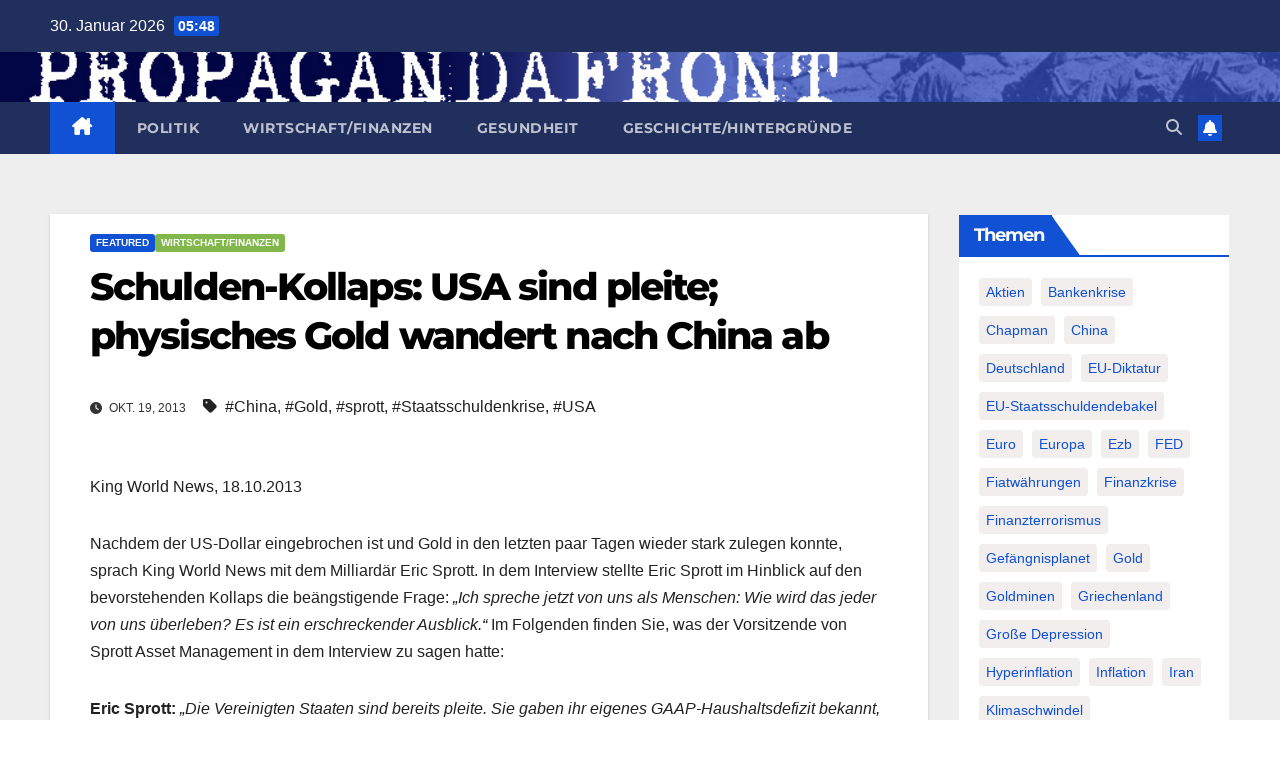

--- FILE ---
content_type: text/html; charset=UTF-8
request_url: http://www.propagandafront.de/1185100/schulden-kollaps-usa-sind-pleite-physisches-gold-wandert-nach-china-ab.html
body_size: 34418
content:
<!DOCTYPE html>
<html lang="de">
<head>
<meta charset="UTF-8">
<meta name="viewport" content="width=device-width, initial-scale=1">
<link rel="profile" href="http://gmpg.org/xfn/11">
<meta name='robots' content='index, follow, max-image-preview:large, max-snippet:-1, max-video-preview:-1' />
	<style>img:is([sizes="auto" i], [sizes^="auto," i]) { contain-intrinsic-size: 3000px 1500px }</style>
	
	<!-- This site is optimized with the Yoast SEO plugin v26.2 - https://yoast.com/wordpress/plugins/seo/ -->
	<title>Schulden-Kollaps: USA sind pleite; physisches Gold wandert nach China ab - PROPAGANDAFRONT</title>
	<link rel="canonical" href="http://www.propagandafront.de/1185100/schulden-kollaps-usa-sind-pleite-physisches-gold-wandert-nach-china-ab.html" />
	<meta property="og:locale" content="de_DE" />
	<meta property="og:type" content="article" />
	<meta property="og:title" content="Schulden-Kollaps: USA sind pleite; physisches Gold wandert nach China ab - PROPAGANDAFRONT" />
	<meta property="og:description" content="Die Vereinigten Staaten sind bereits pleite. Sie gaben ihr eigenes GAAP-Haushaltsdefizit bekannt, das im letzten Jahr bei USD 6 Billionen lag! Sie haben aber nur Einnahmen in Höhe von USD 3 Billionen. Und die Schulden und nichtfinanzierten Zuwendungen belaufen sich auf insgesamt USD 60 Billionen bis USD 70 Billionen." />
	<meta property="og:url" content="http://www.propagandafront.de/1185100/schulden-kollaps-usa-sind-pleite-physisches-gold-wandert-nach-china-ab.html" />
	<meta property="og:site_name" content="PROPAGANDAFRONT" />
	<meta property="article:publisher" content="https://www.facebook.com/PropagandaFront" />
	<meta property="article:published_time" content="2013-10-19T09:42:54+00:00" />
	<meta property="article:modified_time" content="2015-01-16T09:35:51+00:00" />
	<meta property="og:image" content="http://www.propagandafront.de/wp-content/uploads/2021/02/button-125x125-px.jpg" />
	<meta property="og:image:width" content="125" />
	<meta property="og:image:height" content="125" />
	<meta property="og:image:type" content="image/jpeg" />
	<meta name="author" content="Daniel Paul Töpp" />
	<meta name="twitter:card" content="summary_large_image" />
	<meta name="twitter:creator" content="@propagandafront" />
	<meta name="twitter:site" content="@propagandafront" />
	<meta name="twitter:label1" content="Verfasst von" />
	<meta name="twitter:data1" content="Daniel Paul Töpp" />
	<meta name="twitter:label2" content="Geschätzte Lesezeit" />
	<meta name="twitter:data2" content="4 Minuten" />
	<script type="application/ld+json" class="yoast-schema-graph">{"@context":"https://schema.org","@graph":[{"@type":"Article","@id":"http://www.propagandafront.de/1185100/schulden-kollaps-usa-sind-pleite-physisches-gold-wandert-nach-china-ab.html#article","isPartOf":{"@id":"http://www.propagandafront.de/1185100/schulden-kollaps-usa-sind-pleite-physisches-gold-wandert-nach-china-ab.html"},"author":{"name":"Daniel Paul Töpp","@id":"http://www.propagandafront.de/#/schema/person/06989fb4b11cd4763659b4185dc133f6"},"headline":"Schulden-Kollaps: USA sind pleite; physisches Gold wandert nach China ab","datePublished":"2013-10-19T09:42:54+00:00","dateModified":"2015-01-16T09:35:51+00:00","mainEntityOfPage":{"@id":"http://www.propagandafront.de/1185100/schulden-kollaps-usa-sind-pleite-physisches-gold-wandert-nach-china-ab.html"},"wordCount":872,"publisher":{"@id":"http://www.propagandafront.de/#organization"},"keywords":["China","Gold","sprott","Staatsschuldenkrise","USA"],"articleSection":["featured","Wirtschaft/Finanzen"],"inLanguage":"de"},{"@type":"WebPage","@id":"http://www.propagandafront.de/1185100/schulden-kollaps-usa-sind-pleite-physisches-gold-wandert-nach-china-ab.html","url":"http://www.propagandafront.de/1185100/schulden-kollaps-usa-sind-pleite-physisches-gold-wandert-nach-china-ab.html","name":"Schulden-Kollaps: USA sind pleite; physisches Gold wandert nach China ab - PROPAGANDAFRONT","isPartOf":{"@id":"http://www.propagandafront.de/#website"},"datePublished":"2013-10-19T09:42:54+00:00","dateModified":"2015-01-16T09:35:51+00:00","breadcrumb":{"@id":"http://www.propagandafront.de/1185100/schulden-kollaps-usa-sind-pleite-physisches-gold-wandert-nach-china-ab.html#breadcrumb"},"inLanguage":"de","potentialAction":[{"@type":"ReadAction","target":["http://www.propagandafront.de/1185100/schulden-kollaps-usa-sind-pleite-physisches-gold-wandert-nach-china-ab.html"]}]},{"@type":"BreadcrumbList","@id":"http://www.propagandafront.de/1185100/schulden-kollaps-usa-sind-pleite-physisches-gold-wandert-nach-china-ab.html#breadcrumb","itemListElement":[{"@type":"ListItem","position":1,"name":"Startseite","item":"http://www.propagandafront.de/"},{"@type":"ListItem","position":2,"name":"Schulden-Kollaps: USA sind pleite; physisches Gold wandert nach China ab"}]},{"@type":"WebSite","@id":"http://www.propagandafront.de/#website","url":"http://www.propagandafront.de/","name":"PROPAGANDAFRONT","description":"","publisher":{"@id":"http://www.propagandafront.de/#organization"},"potentialAction":[{"@type":"SearchAction","target":{"@type":"EntryPoint","urlTemplate":"http://www.propagandafront.de/?s={search_term_string}"},"query-input":{"@type":"PropertyValueSpecification","valueRequired":true,"valueName":"search_term_string"}}],"inLanguage":"de"},{"@type":"Organization","@id":"http://www.propagandafront.de/#organization","name":"PROPAGANDAFRONT","url":"http://www.propagandafront.de/","logo":{"@type":"ImageObject","inLanguage":"de","@id":"http://www.propagandafront.de/#/schema/logo/image/","url":"http://www.propagandafront.de/wp-content/uploads/2021/02/button-125x125-px.jpg","contentUrl":"http://www.propagandafront.de/wp-content/uploads/2021/02/button-125x125-px.jpg","width":125,"height":125,"caption":"PROPAGANDAFRONT"},"image":{"@id":"http://www.propagandafront.de/#/schema/logo/image/"},"sameAs":["https://www.facebook.com/PropagandaFront","https://x.com/propagandafront"]},{"@type":"Person","@id":"http://www.propagandafront.de/#/schema/person/06989fb4b11cd4763659b4185dc133f6","name":"Daniel Paul Töpp","url":"http://www.propagandafront.de/1author/admin/"}]}</script>
	<!-- / Yoast SEO plugin. -->


<link rel='dns-prefetch' href='//www.propagandafront.de' />

<link rel="alternate" type="application/rss+xml" title="PROPAGANDAFRONT &raquo; Feed" href="http://www.propagandafront.de/feed/" />
<link rel="alternate" type="application/rss+xml" title="PROPAGANDAFRONT &raquo; Kommentar-Feed" href="http://www.propagandafront.de/comments/feed/" />
<style>[consent-id]:not(.rcb-content-blocker):not([consent-transaction-complete]):not([consent-visual-use-parent^="children:"]):not([consent-confirm]){opacity:0!important;}
.rcb-content-blocker+.rcb-content-blocker-children-fallback~*{display:none!important;}</style><link rel="preload" href="http://www.propagandafront.de/wp-content/f0ee7cafa68a7590a40d8835f533b55c/dist/1455885061.js?ver=975c5defe73b4b2fde03afbaa384a541" as="script" />
<link rel="preload" href="http://www.propagandafront.de/wp-content/f0ee7cafa68a7590a40d8835f533b55c/dist/824510926.js?ver=d36d84fb7cc16e772fa1f8b9196971f3" as="script" />
<link rel="preload" href="http://www.propagandafront.de/wp-content/plugins/real-cookie-banner/public/lib/animate.css/animate.min.css?ver=4.1.1" as="style" />
<script data-cfasync="false" defer src="http://www.propagandafront.de/wp-content/f0ee7cafa68a7590a40d8835f533b55c/dist/1455885061.js?ver=975c5defe73b4b2fde03afbaa384a541" id="real-cookie-banner-vendor-real-cookie-banner-banner-js"></script>
<script type="application/json" data-skip-lazy-load="js-extra" data-skip-moving="true" data-no-defer nitro-exclude data-alt-type="application/ld+json" data-dont-merge data-wpmeteor-nooptimize="true" data-cfasync="false" id="ac5b061899717f65f5bf6b31985e6b7ee1-js-extra">{"slug":"real-cookie-banner","textDomain":"real-cookie-banner","version":"5.2.5","restUrl":"http:\/\/www.propagandafront.de\/wp-json\/real-cookie-banner\/v1\/","restNamespace":"real-cookie-banner\/v1","restPathObfuscateOffset":"6cb15e7a01e9e773","restRoot":"http:\/\/www.propagandafront.de\/wp-json\/","restQuery":{"_v":"5.2.5","_locale":"user"},"restNonce":"5a99a2dd93","restRecreateNonceEndpoint":"http:\/\/www.propagandafront.de\/wp-admin\/admin-ajax.php?action=rest-nonce","publicUrl":"http:\/\/www.propagandafront.de\/wp-content\/plugins\/real-cookie-banner\/public\/","chunkFolder":"dist","chunksLanguageFolder":"http:\/\/www.propagandafront.de\/wp-content\/languages\/mo-cache\/real-cookie-banner\/","chunks":{"chunk-config-tab-blocker.lite.js":["de_DE-83d48f038e1cf6148175589160cda67e","de_DE-e5c2f3318cd06f18a058318f5795a54b","de_DE-76129424d1eb6744d17357561a128725","de_DE-d3d8ada331df664d13fa407b77bc690b"],"chunk-config-tab-blocker.pro.js":["de_DE-ddf5ae983675e7b6eec2afc2d53654a2","de_DE-487d95eea292aab22c80aa3ae9be41f0","de_DE-ab0e642081d4d0d660276c9cebfe9f5d","de_DE-0f5f6074a855fa677e6086b82145bd50"],"chunk-config-tab-consent.lite.js":["de_DE-3823d7521a3fc2857511061e0d660408"],"chunk-config-tab-consent.pro.js":["de_DE-9cb9ecf8c1e8ce14036b5f3a5e19f098"],"chunk-config-tab-cookies.lite.js":["de_DE-1a51b37d0ef409906245c7ed80d76040","de_DE-e5c2f3318cd06f18a058318f5795a54b","de_DE-76129424d1eb6744d17357561a128725"],"chunk-config-tab-cookies.pro.js":["de_DE-572ee75deed92e7a74abba4b86604687","de_DE-487d95eea292aab22c80aa3ae9be41f0","de_DE-ab0e642081d4d0d660276c9cebfe9f5d"],"chunk-config-tab-dashboard.lite.js":["de_DE-f843c51245ecd2b389746275b3da66b6"],"chunk-config-tab-dashboard.pro.js":["de_DE-ae5ae8f925f0409361cfe395645ac077"],"chunk-config-tab-import.lite.js":["de_DE-66df94240f04843e5a208823e466a850"],"chunk-config-tab-import.pro.js":["de_DE-e5fee6b51986d4ff7a051d6f6a7b076a"],"chunk-config-tab-licensing.lite.js":["de_DE-e01f803e4093b19d6787901b9591b5a6"],"chunk-config-tab-licensing.pro.js":["de_DE-4918ea9704f47c2055904e4104d4ffba"],"chunk-config-tab-scanner.lite.js":["de_DE-b10b39f1099ef599835c729334e38429"],"chunk-config-tab-scanner.pro.js":["de_DE-752a1502ab4f0bebfa2ad50c68ef571f"],"chunk-config-tab-settings.lite.js":["de_DE-37978e0b06b4eb18b16164a2d9c93a2c"],"chunk-config-tab-settings.pro.js":["de_DE-e59d3dcc762e276255c8989fbd1f80e3"],"chunk-config-tab-tcf.lite.js":["de_DE-4f658bdbf0aa370053460bc9e3cd1f69","de_DE-e5c2f3318cd06f18a058318f5795a54b","de_DE-d3d8ada331df664d13fa407b77bc690b"],"chunk-config-tab-tcf.pro.js":["de_DE-e1e83d5b8a28f1f91f63b9de2a8b181a","de_DE-487d95eea292aab22c80aa3ae9be41f0","de_DE-0f5f6074a855fa677e6086b82145bd50"]},"others":{"customizeValuesBanner":"{\"layout\":{\"type\":\"dialog\",\"maxHeightEnabled\":false,\"maxHeight\":740,\"dialogMaxWidth\":530,\"dialogPosition\":\"middleCenter\",\"dialogMargin\":[0,0,0,0],\"bannerPosition\":\"bottom\",\"bannerMaxWidth\":1024,\"dialogBorderRadius\":3,\"borderRadius\":5,\"animationIn\":\"slideInUp\",\"animationInDuration\":500,\"animationInOnlyMobile\":true,\"animationOut\":\"none\",\"animationOutDuration\":500,\"animationOutOnlyMobile\":true,\"overlay\":true,\"overlayBg\":\"#000000\",\"overlayBgAlpha\":38,\"overlayBlur\":2},\"decision\":{\"acceptAll\":\"button\",\"acceptEssentials\":\"button\",\"showCloseIcon\":false,\"acceptIndividual\":\"link\",\"buttonOrder\":\"all,essential,save,individual\",\"showGroups\":false,\"groupsFirstView\":false,\"saveButton\":\"always\"},\"design\":{\"bg\":\"#ffffff\",\"textAlign\":\"center\",\"linkTextDecoration\":\"underline\",\"borderWidth\":0,\"borderColor\":\"#ffffff\",\"fontSize\":13,\"fontColor\":\"#2b2b2b\",\"fontInheritFamily\":true,\"fontFamily\":\"Arial, Helvetica, sans-serif\",\"fontWeight\":\"normal\",\"boxShadowEnabled\":true,\"boxShadowOffsetX\":0,\"boxShadowOffsetY\":5,\"boxShadowBlurRadius\":13,\"boxShadowSpreadRadius\":0,\"boxShadowColor\":\"#000000\",\"boxShadowColorAlpha\":20},\"headerDesign\":{\"inheritBg\":true,\"bg\":\"#f4f4f4\",\"inheritTextAlign\":true,\"textAlign\":\"center\",\"padding\":[17,20,15,20],\"logo\":\"\",\"logoRetina\":\"\",\"logoMaxHeight\":40,\"logoPosition\":\"left\",\"logoMargin\":[5,15,5,15],\"fontSize\":20,\"fontColor\":\"#2b2b2b\",\"fontInheritFamily\":true,\"fontFamily\":\"Arial, Helvetica, sans-serif\",\"fontWeight\":\"normal\",\"borderWidth\":1,\"borderColor\":\"#efefef\"},\"bodyDesign\":{\"padding\":[15,20,5,20],\"descriptionInheritFontSize\":true,\"descriptionFontSize\":13,\"dottedGroupsInheritFontSize\":true,\"dottedGroupsFontSize\":13,\"dottedGroupsBulletColor\":\"#15779b\",\"teachingsInheritTextAlign\":true,\"teachingsTextAlign\":\"center\",\"teachingsSeparatorActive\":true,\"teachingsSeparatorWidth\":50,\"teachingsSeparatorHeight\":1,\"teachingsSeparatorColor\":\"#15779b\",\"teachingsInheritFontSize\":false,\"teachingsFontSize\":12,\"teachingsInheritFontColor\":false,\"teachingsFontColor\":\"#7c7c7c\",\"accordionMargin\":[10,0,5,0],\"accordionPadding\":[5,10,5,10],\"accordionArrowType\":\"outlined\",\"accordionArrowColor\":\"#15779b\",\"accordionBg\":\"#ffffff\",\"accordionActiveBg\":\"#f9f9f9\",\"accordionHoverBg\":\"#efefef\",\"accordionBorderWidth\":1,\"accordionBorderColor\":\"#efefef\",\"accordionTitleFontSize\":12,\"accordionTitleFontColor\":\"#2b2b2b\",\"accordionTitleFontWeight\":\"normal\",\"accordionDescriptionMargin\":[5,0,0,0],\"accordionDescriptionFontSize\":12,\"accordionDescriptionFontColor\":\"#757575\",\"accordionDescriptionFontWeight\":\"normal\",\"acceptAllOneRowLayout\":false,\"acceptAllPadding\":[10,10,10,10],\"acceptAllBg\":\"#15779b\",\"acceptAllTextAlign\":\"center\",\"acceptAllFontSize\":18,\"acceptAllFontColor\":\"#ffffff\",\"acceptAllFontWeight\":\"normal\",\"acceptAllBorderWidth\":0,\"acceptAllBorderColor\":\"#000000\",\"acceptAllHoverBg\":\"#11607d\",\"acceptAllHoverFontColor\":\"#ffffff\",\"acceptAllHoverBorderColor\":\"#000000\",\"acceptEssentialsUseAcceptAll\":true,\"acceptEssentialsButtonType\":\"\",\"acceptEssentialsPadding\":[10,10,10,10],\"acceptEssentialsBg\":\"#efefef\",\"acceptEssentialsTextAlign\":\"center\",\"acceptEssentialsFontSize\":18,\"acceptEssentialsFontColor\":\"#0a0a0a\",\"acceptEssentialsFontWeight\":\"normal\",\"acceptEssentialsBorderWidth\":0,\"acceptEssentialsBorderColor\":\"#000000\",\"acceptEssentialsHoverBg\":\"#e8e8e8\",\"acceptEssentialsHoverFontColor\":\"#000000\",\"acceptEssentialsHoverBorderColor\":\"#000000\",\"acceptIndividualPadding\":[5,5,5,5],\"acceptIndividualBg\":\"#ffffff\",\"acceptIndividualTextAlign\":\"center\",\"acceptIndividualFontSize\":15,\"acceptIndividualFontColor\":\"#15779b\",\"acceptIndividualFontWeight\":\"normal\",\"acceptIndividualBorderWidth\":0,\"acceptIndividualBorderColor\":\"#000000\",\"acceptIndividualHoverBg\":\"#ffffff\",\"acceptIndividualHoverFontColor\":\"#11607d\",\"acceptIndividualHoverBorderColor\":\"#000000\"},\"footerDesign\":{\"poweredByLink\":true,\"inheritBg\":false,\"bg\":\"#fcfcfc\",\"inheritTextAlign\":true,\"textAlign\":\"center\",\"padding\":[10,20,15,20],\"fontSize\":14,\"fontColor\":\"#7c7c7c\",\"fontInheritFamily\":true,\"fontFamily\":\"Arial, Helvetica, sans-serif\",\"fontWeight\":\"normal\",\"hoverFontColor\":\"#2b2b2b\",\"borderWidth\":1,\"borderColor\":\"#efefef\",\"languageSwitcher\":\"flags\"},\"texts\":{\"headline\":\"Privatsph\\u00e4re-Einstellungen\",\"description\":\"Wir verwenden Cookies und \\u00e4hnliche Technologien auf unserer Website und verarbeiten personenbezogene Daten von dir (z.B. IP-Adresse), um z.B. Inhalte und Anzeigen zu personalisieren, Medien von Drittanbietern einzubinden oder Zugriffe auf unsere Website zu analysieren. Die Datenverarbeitung kann auch erst in Folge gesetzter Cookies stattfinden. Wir teilen diese Daten mit Dritten, die wir in den Privatsph\\u00e4re-Einstellungen benennen.<br \\\/><br \\\/>Die Datenverarbeitung kann mit deiner Einwilligung oder auf Basis eines berechtigten Interesses erfolgen, dem du in den Privatsph\\u00e4re-Einstellungen widersprechen kannst. Du hast das Recht, nicht einzuwilligen und deine Einwilligung zu einem sp\\u00e4teren Zeitpunkt zu \\u00e4ndern oder zu widerrufen. Weitere Informationen zur Verwendung deiner Daten findest du in unserer {{privacyPolicy}}Datenschutzerkl\\u00e4rung{{\\\/privacyPolicy}}.\",\"acceptAll\":\"Alle akzeptieren\",\"acceptEssentials\":\"Weiter ohne Einwilligung\",\"acceptIndividual\":\"Privatsph\\u00e4re-Einstellungen individuell festlegen\",\"poweredBy\":\"0\",\"dataProcessingInUnsafeCountries\":\"Einige Services verarbeiten personenbezogene Daten in unsicheren Drittl\\u00e4ndern. Indem du in die Nutzung dieser Services einwilligst, erkl\\u00e4rst du dich auch mit der Verarbeitung deiner Daten in diesen unsicheren Drittl\\u00e4ndern gem\\u00e4\\u00df {{legalBasis}} einverstanden. Dies birgt das Risiko, dass deine Daten von Beh\\u00f6rden zu Kontroll- und \\u00dcberwachungszwecken verarbeitet werden, m\\u00f6glicherweise ohne die M\\u00f6glichkeit eines Rechtsbehelfs.\",\"ageNoticeBanner\":\"Du bist unter {{minAge}} Jahre alt? Dann kannst du nicht in optionale Services einwilligen. Du kannst deine Eltern oder Erziehungsberechtigten bitten, mit dir in diese Services einzuwilligen.\",\"ageNoticeBlocker\":\"Du bist unter {{minAge}} Jahre alt? Leider darfst du diesem Service nicht selbst zustimmen, um diese Inhalte zu sehen. Bitte deine Eltern oder Erziehungsberechtigten, dem Service mit dir zuzustimmen!\",\"listServicesNotice\":\"Wenn du alle Services akzeptierst, erlaubst du, dass {{services}} geladen werden. Diese sind nach ihrem Zweck in Gruppen {{serviceGroups}} unterteilt (Zugeh\\u00f6rigkeit durch hochgestellte Zahlen gekennzeichnet).\",\"listServicesLegitimateInterestNotice\":\"Au\\u00dferdem werden {{services}} auf der Grundlage eines berechtigten Interesses geladen.\",\"consentForwardingExternalHosts\":\"Deine Einwilligung gilt auch auf {{websites}}.\",\"blockerHeadline\":\"{{name}} aufgrund von Privatsph\\u00e4re-Einstellungen blockiert\",\"blockerLinkShowMissing\":\"Zeige alle Services, denen du noch zustimmen musst\",\"blockerLoadButton\":\"Erforderliche Services akzeptieren und Inhalte laden\",\"blockerAcceptInfo\":\"Wenn du die blockierten Inhalte l\\u00e4dst, werden deine Datenschutzeinstellungen angepasst. Inhalte aus diesem Service werden in Zukunft nicht mehr blockiert. Du hast das Recht, deine Entscheidung jederzeit zu widerrufen oder zu \\u00e4ndern.\",\"stickyHistory\":\"Historie der Privatsph\\u00e4re-Einstellungen\",\"stickyRevoke\":\"Einwilligungen widerrufen\",\"stickyRevokeSuccessMessage\":\"Du hast die Einwilligung f\\u00fcr Services mit dessen Cookies und Verarbeitung personenbezogener Daten erfolgreich widerrufen. Die Seite wird jetzt neu geladen!\",\"stickyChange\":\"Privatsph\\u00e4re-Einstellungen \\u00e4ndern\"},\"individualLayout\":{\"inheritDialogMaxWidth\":false,\"dialogMaxWidth\":970,\"inheritBannerMaxWidth\":true,\"bannerMaxWidth\":1980,\"descriptionTextAlign\":\"left\"},\"group\":{\"checkboxBg\":\"#f0f0f0\",\"checkboxBorderWidth\":1,\"checkboxBorderColor\":\"#d2d2d2\",\"checkboxActiveColor\":\"#ffffff\",\"checkboxActiveBg\":\"#15779b\",\"checkboxActiveBorderColor\":\"#11607d\",\"groupInheritBg\":true,\"groupBg\":\"#f4f4f4\",\"groupPadding\":[15,15,15,15],\"groupSpacing\":10,\"groupBorderRadius\":5,\"groupBorderWidth\":1,\"groupBorderColor\":\"#f4f4f4\",\"headlineFontSize\":16,\"headlineFontWeight\":\"normal\",\"headlineFontColor\":\"#2b2b2b\",\"descriptionFontSize\":14,\"descriptionFontColor\":\"#7c7c7c\",\"linkColor\":\"#7c7c7c\",\"linkHoverColor\":\"#2b2b2b\",\"detailsHideLessRelevant\":true},\"saveButton\":{\"useAcceptAll\":true,\"type\":\"button\",\"padding\":[10,10,10,10],\"bg\":\"#efefef\",\"textAlign\":\"center\",\"fontSize\":18,\"fontColor\":\"#0a0a0a\",\"fontWeight\":\"normal\",\"borderWidth\":0,\"borderColor\":\"#000000\",\"hoverBg\":\"#e8e8e8\",\"hoverFontColor\":\"#000000\",\"hoverBorderColor\":\"#000000\"},\"individualTexts\":{\"headline\":\"Individuelle Privatsph\\u00e4re-Einstellungen\",\"description\":\"Wir verwenden Cookies und \\u00e4hnliche Technologien auf unserer Website und verarbeiten personenbezogene Daten von dir (z.B. IP-Adresse), um z.B. Inhalte und Anzeigen zu personalisieren, Medien von Drittanbietern einzubinden oder Zugriffe auf unsere Website zu analysieren. Die Datenverarbeitung kann auch erst in Folge gesetzter Cookies stattfinden. Wir teilen diese Daten mit Dritten, die wir in den Privatsph\\u00e4re-Einstellungen benennen.<br \\\/><br \\\/>Die Datenverarbeitung kann mit deiner Einwilligung oder auf Basis eines berechtigten Interesses erfolgen, dem du in den Privatsph\\u00e4re-Einstellungen widersprechen kannst. Du hast das Recht, nicht einzuwilligen und deine Einwilligung zu einem sp\\u00e4teren Zeitpunkt zu \\u00e4ndern oder zu widerrufen. Weitere Informationen zur Verwendung deiner Daten findest du in unserer {{privacyPolicy}}Datenschutzerkl\\u00e4rung{{\\\/privacyPolicy}}.<br \\\/><br \\\/>Im Folgenden findest du eine \\u00dcbersicht \\u00fcber alle Services, die von dieser Website genutzt werden. Du kannst dir detaillierte Informationen zu jedem Service ansehen und ihm einzeln zustimmen oder von deinem Widerspruchsrecht Gebrauch machen.\",\"save\":\"Individuelle Auswahlen speichern\",\"showMore\":\"Service-Informationen anzeigen\",\"hideMore\":\"Service-Informationen ausblenden\",\"postamble\":\"\"},\"mobile\":{\"enabled\":true,\"maxHeight\":400,\"hideHeader\":false,\"alignment\":\"bottom\",\"scalePercent\":90,\"scalePercentVertical\":-50},\"sticky\":{\"enabled\":false,\"animationsEnabled\":true,\"alignment\":\"left\",\"bubbleBorderRadius\":50,\"icon\":\"fingerprint\",\"iconCustom\":\"\",\"iconCustomRetina\":\"\",\"iconSize\":30,\"iconColor\":\"#ffffff\",\"bubbleMargin\":[10,20,20,20],\"bubblePadding\":15,\"bubbleBg\":\"#15779b\",\"bubbleBorderWidth\":0,\"bubbleBorderColor\":\"#10556f\",\"boxShadowEnabled\":true,\"boxShadowOffsetX\":0,\"boxShadowOffsetY\":2,\"boxShadowBlurRadius\":5,\"boxShadowSpreadRadius\":1,\"boxShadowColor\":\"#105b77\",\"boxShadowColorAlpha\":40,\"bubbleHoverBg\":\"#ffffff\",\"bubbleHoverBorderColor\":\"#000000\",\"hoverIconColor\":\"#000000\",\"hoverIconCustom\":\"\",\"hoverIconCustomRetina\":\"\",\"menuFontSize\":16,\"menuBorderRadius\":5,\"menuItemSpacing\":10,\"menuItemPadding\":[5,10,5,10]},\"customCss\":{\"css\":\"\",\"antiAdBlocker\":\"y\"}}","isPro":false,"showProHints":false,"proUrl":"https:\/\/devowl.io\/de\/go\/real-cookie-banner?source=rcb-lite","showLiteNotice":true,"frontend":{"groups":"[{\"id\":1543,\"name\":\"Essenziell\",\"slug\":\"essenziell\",\"description\":\"Essenzielle Services sind f\\u00fcr die grundlegende Funktionalit\\u00e4t der Website erforderlich. Sie enthalten nur technisch notwendige Services. Diesen Services kann nicht widersprochen werden.\",\"isEssential\":true,\"isDefault\":true,\"items\":[{\"id\":26189,\"name\":\"Real Cookie Banner\",\"purpose\":\"Real Cookie Banner bittet Website-Besucher um die Einwilligung zum Setzen von Cookies und zur Verarbeitung personenbezogener Daten. Dazu wird jedem Website-Besucher eine UUID (pseudonyme Identifikation des Nutzers) zugewiesen, die bis zum Ablauf des Cookies zur Speicherung der Einwilligung g\\u00fcltig ist. Cookies werden dazu verwendet, um zu testen, ob Cookies gesetzt werden k\\u00f6nnen, um Referenz auf die dokumentierte Einwilligung zu speichern, um zu speichern, in welche Services aus welchen Service-Gruppen der Besucher eingewilligt hat, und, falls Einwilligung nach dem Transparency &amp; Consent Framework (TCF) eingeholt werden, um die Einwilligungen in TCF Partner, Zwecke, besondere Zwecke, Funktionen und besondere Funktionen zu speichern. Im Rahmen der Darlegungspflicht nach DSGVO wird die erhobene Einwilligung vollumf\\u00e4nglich dokumentiert. Dazu z\\u00e4hlt neben den Services und Service-Gruppen, in welche der Besucher eingewilligt hat, und falls Einwilligung nach dem TCF Standard eingeholt werden, in welche TCF Partner, Zwecke und Funktionen der Besucher eingewilligt hat, alle Einstellungen des Cookie Banners zum Zeitpunkt der Einwilligung als auch die technischen Umst\\u00e4nde (z.B. Gr\\u00f6\\u00dfe des Sichtbereichs bei der Einwilligung) und die Nutzerinteraktionen (z.B. Klick auf Buttons), die zur Einwilligung gef\\u00fchrt haben. Die Einwilligung wird pro Sprache einmal erhoben.\",\"providerContact\":{\"phone\":\"\",\"email\":\"\",\"link\":\"\"},\"isProviderCurrentWebsite\":true,\"provider\":\"PROPAGANDAFRONT\",\"uniqueName\":\"real-cookie-banner\",\"isEmbeddingOnlyExternalResources\":false,\"legalBasis\":\"legal-requirement\",\"dataProcessingInCountries\":[],\"dataProcessingInCountriesSpecialTreatments\":[],\"technicalDefinitions\":[{\"type\":\"http\",\"name\":\"real_cookie_banner*\",\"host\":\".propagandafront.de\",\"duration\":365,\"durationUnit\":\"d\",\"isSessionDuration\":false,\"purpose\":\"Eindeutiger Identifikator f\\u00fcr die Einwilligung, aber nicht f\\u00fcr den Website-Besucher. Revisionshash f\\u00fcr die Einstellungen des Cookie-Banners (Texte, Farben, Funktionen, Servicegruppen, Dienste, Content Blocker usw.). IDs f\\u00fcr eingewilligte Services und Service-Gruppen.\"},{\"type\":\"http\",\"name\":\"real_cookie_banner*-tcf\",\"host\":\".propagandafront.de\",\"duration\":365,\"durationUnit\":\"d\",\"isSessionDuration\":false,\"purpose\":\"Im Rahmen von TCF gesammelte Einwilligungen, die im TC-String-Format gespeichert werden, einschlie\\u00dflich TCF-Vendoren, -Zwecke, -Sonderzwecke, -Funktionen und -Sonderfunktionen.\"},{\"type\":\"http\",\"name\":\"real_cookie_banner*-gcm\",\"host\":\".propagandafront.de\",\"duration\":365,\"durationUnit\":\"d\",\"isSessionDuration\":false,\"purpose\":\"Die im Google Consent Mode gesammelten Einwilligungen in die verschiedenen Einwilligungstypen (Zwecke) werden f\\u00fcr alle mit dem Google Consent Mode kompatiblen Services gespeichert.\"},{\"type\":\"http\",\"name\":\"real_cookie_banner-test\",\"host\":\".propagandafront.de\",\"duration\":365,\"durationUnit\":\"d\",\"isSessionDuration\":false,\"purpose\":\"Cookie, der gesetzt wurde, um die Funktionalit\\u00e4t von HTTP-Cookies zu testen. Wird sofort nach dem Test gel\\u00f6scht.\"},{\"type\":\"local\",\"name\":\"real_cookie_banner*\",\"host\":\"http:\\\/\\\/www.propagandafront.de\",\"duration\":1,\"durationUnit\":\"d\",\"isSessionDuration\":false,\"purpose\":\"Eindeutiger Identifikator f\\u00fcr die Einwilligung, aber nicht f\\u00fcr den Website-Besucher. Revisionshash f\\u00fcr die Einstellungen des Cookie-Banners (Texte, Farben, Funktionen, Service-Gruppen, Services, Content Blocker usw.). IDs f\\u00fcr eingewilligte Services und Service-Gruppen. Wird nur solange gespeichert, bis die Einwilligung auf dem Website-Server dokumentiert ist.\"},{\"type\":\"local\",\"name\":\"real_cookie_banner*-tcf\",\"host\":\"http:\\\/\\\/www.propagandafront.de\",\"duration\":1,\"durationUnit\":\"d\",\"isSessionDuration\":false,\"purpose\":\"Im Rahmen von TCF gesammelte Einwilligungen werden im TC-String-Format gespeichert, einschlie\\u00dflich TCF Vendoren, Zwecke, besondere Zwecke, Funktionen und besondere Funktionen. Wird nur solange gespeichert, bis die Einwilligung auf dem Website-Server dokumentiert ist.\"},{\"type\":\"local\",\"name\":\"real_cookie_banner*-gcm\",\"host\":\"http:\\\/\\\/www.propagandafront.de\",\"duration\":1,\"durationUnit\":\"d\",\"isSessionDuration\":false,\"purpose\":\"Im Rahmen des Google Consent Mode erfasste Einwilligungen werden f\\u00fcr alle mit dem Google Consent Mode kompatiblen Services in Einwilligungstypen (Zwecke) gespeichert. Wird nur solange gespeichert, bis die Einwilligung auf dem Website-Server dokumentiert ist.\"},{\"type\":\"local\",\"name\":\"real_cookie_banner-consent-queue*\",\"host\":\"http:\\\/\\\/www.propagandafront.de\",\"duration\":1,\"durationUnit\":\"d\",\"isSessionDuration\":false,\"purpose\":\"Lokale Zwischenspeicherung (Caching) der Auswahl im Cookie-Banner, bis der Server die Einwilligung dokumentiert; Dokumentation periodisch oder bei Seitenwechseln versucht, wenn der Server nicht verf\\u00fcgbar oder \\u00fcberlastet ist.\"}],\"codeDynamics\":[],\"providerPrivacyPolicyUrl\":\"http:\\\/\\\/www.propagandafront.de\\\/datenschutz\",\"providerLegalNoticeUrl\":\"\",\"tagManagerOptInEventName\":\"\",\"tagManagerOptOutEventName\":\"\",\"googleConsentModeConsentTypes\":[],\"executePriority\":10,\"codeOptIn\":\"\",\"executeCodeOptInWhenNoTagManagerConsentIsGiven\":false,\"codeOptOut\":\"\",\"executeCodeOptOutWhenNoTagManagerConsentIsGiven\":false,\"deleteTechnicalDefinitionsAfterOptOut\":false,\"codeOnPageLoad\":\"\",\"presetId\":\"real-cookie-banner\"}]},{\"id\":1544,\"name\":\"Funktional\",\"slug\":\"funktional\",\"description\":\"Funktionale Services sind notwendig, um \\u00fcber die wesentliche Funktionalit\\u00e4t der Website hinausgehende Features wie h\\u00fcbschere Schriftarten, Videowiedergabe oder interaktive Web 2.0-Features bereitzustellen. Inhalte von z.B. Video- und Social Media-Plattformen sind standardm\\u00e4\\u00dfig gesperrt und k\\u00f6nnen zugestimmt werden. Wenn dem Service zugestimmt wird, werden diese Inhalte automatisch ohne weitere manuelle Einwilligung geladen.\",\"isEssential\":false,\"isDefault\":true,\"items\":[{\"id\":26190,\"name\":\"Emojis\",\"purpose\":\"WordPress Emoji ist ein Emoji-Set, das von wordpress.org geladen wird. Es werden keine Cookies im technischen Sinne auf dem Client des Nutzers gesetzt, jedoch werden technische und personenbezogene Daten wie die IP-Adresse vom Client an den Server des Dienstanbieters \\u00fcbertragen, um die Nutzung des Dienstes zu erm\\u00f6glichen.\",\"providerContact\":{\"phone\":\"\",\"email\":\"\",\"link\":\"\"},\"isProviderCurrentWebsite\":false,\"provider\":\"WordPress.org\",\"uniqueName\":\"wordpress-emojis\",\"isEmbeddingOnlyExternalResources\":true,\"legalBasis\":\"consent\",\"dataProcessingInCountries\":[\"US\"],\"dataProcessingInCountriesSpecialTreatments\":[],\"technicalDefinitions\":[{\"type\":\"http\",\"name\":\"\",\"host\":\"\",\"duration\":0,\"durationUnit\":\"y\",\"isSessionDuration\":false,\"purpose\":\"\"}],\"codeDynamics\":[],\"providerPrivacyPolicyUrl\":\"https:\\\/\\\/de.wordpress.org\\\/about\\\/privacy\\\/\",\"providerLegalNoticeUrl\":\"\",\"tagManagerOptInEventName\":\"\",\"tagManagerOptOutEventName\":\"\",\"googleConsentModeConsentTypes\":[],\"executePriority\":10,\"codeOptIn\":\"\",\"executeCodeOptInWhenNoTagManagerConsentIsGiven\":false,\"codeOptOut\":\"\",\"executeCodeOptOutWhenNoTagManagerConsentIsGiven\":false,\"deleteTechnicalDefinitionsAfterOptOut\":false,\"codeOnPageLoad\":\"\",\"presetId\":\"wordpress-emojis\"}]}]","links":[{"id":26192,"label":"Datenschutzerkl\u00e4rung","pageType":"privacyPolicy","isExternalUrl":false,"pageId":26161,"url":"http:\/\/www.propagandafront.de\/datenschutz\/","hideCookieBanner":true,"isTargetBlank":true},{"id":26193,"label":"Impressum","pageType":"legalNotice","isExternalUrl":false,"pageId":118,"url":"http:\/\/www.propagandafront.de\/impressum\/","hideCookieBanner":true,"isTargetBlank":true}],"websiteOperator":{"address":"PROPAGANDAFRONT","country":"","contactEmail":"base64-encoded:aW5mb0Bwcm9wYWdhbmRhZnJvbnQuZGU=","contactPhone":"","contactFormUrl":false},"blocker":[],"languageSwitcher":[],"predefinedDataProcessingInSafeCountriesLists":{"GDPR":["AT","BE","BG","HR","CY","CZ","DK","EE","FI","FR","DE","GR","HU","IE","IS","IT","LI","LV","LT","LU","MT","NL","NO","PL","PT","RO","SK","SI","ES","SE"],"DSG":["CH"],"GDPR+DSG":[],"ADEQUACY_EU":["AD","AR","CA","FO","GG","IL","IM","JP","JE","NZ","KR","CH","GB","UY","US"],"ADEQUACY_CH":["DE","AD","AR","AT","BE","BG","CA","CY","HR","DK","ES","EE","FI","FR","GI","GR","GG","HU","IM","FO","IE","IS","IL","IT","JE","LV","LI","LT","LU","MT","MC","NO","NZ","NL","PL","PT","CZ","RO","GB","SK","SI","SE","UY","US"]},"decisionCookieName":"real_cookie_banner-v:2_blog:1_path:c9c15c0","revisionHash":"04974cf5d4e08f31ba24de7a15daf5ff","territorialLegalBasis":["gdpr-eprivacy"],"setCookiesViaManager":"none","isRespectDoNotTrack":true,"failedConsentDocumentationHandling":"essentials","isAcceptAllForBots":true,"isDataProcessingInUnsafeCountries":false,"isAgeNotice":true,"ageNoticeAgeLimit":16,"isListServicesNotice":true,"isBannerLessConsent":false,"isTcf":false,"isGcm":false,"isGcmListPurposes":false,"hasLazyData":false},"anonymousContentUrl":"http:\/\/www.propagandafront.de\/wp-content\/f0ee7cafa68a7590a40d8835f533b55c\/dist\/","anonymousHash":"f0ee7cafa68a7590a40d8835f533b55c","hasDynamicPreDecisions":false,"isLicensed":true,"isDevLicense":false,"multilingualSkipHTMLForTag":"","isCurrentlyInTranslationEditorPreview":false,"defaultLanguage":"","currentLanguage":"","activeLanguages":[],"context":"","iso3166OneAlpha2":{"AF":"Afghanistan","AL":"Albanien","DZ":"Algerien","AS":"Amerikanisch-Samoa","AD":"Andorra","AO":"Angola","AI":"Anguilla","AQ":"Antarktis","AG":"Antigua und Barbuda","AR":"Argentinien","AM":"Armenien","AW":"Aruba","AZ":"Aserbaidschan","AU":"Australien","BS":"Bahamas","BH":"Bahrain","BD":"Bangladesch","BB":"Barbados","BY":"Belarus","BE":"Belgien","BZ":"Belize","BJ":"Benin","BM":"Bermuda","BT":"Bhutan","BO":"Bolivien","BA":"Bosnien und Herzegowina","BW":"Botswana","BV":"Bouvetinsel","BR":"Brasilien","IO":"Britisches Territorium im Indischen Ozean","BN":"Brunei Darussalam","BG":"Bulgarien","BF":"Burkina Faso","BI":"Burundi","CL":"Chile","CN":"China","CK":"Cookinseln","CR":"Costa Rica","DE":"Deutschland","LA":"Die Laotische Demokratische Volksrepublik","DM":"Dominica","DO":"Dominikanische Republik","DJ":"Dschibuti","DK":"D\u00e4nemark","EC":"Ecuador","SV":"El Salvador","ER":"Eritrea","EE":"Estland","FK":"Falklandinseln (Malwinen)","FJ":"Fidschi","FI":"Finnland","FR":"Frankreich","GF":"Franz\u00f6sisch-Guayana","PF":"Franz\u00f6sisch-Polynesien","TF":"Franz\u00f6sische S\u00fcd- und Antarktisgebiete","FO":"F\u00e4r\u00f6er Inseln","FM":"F\u00f6derierte Staaten von Mikronesien","GA":"Gabun","GM":"Gambia","GE":"Georgien","GH":"Ghana","GI":"Gibraltar","GD":"Grenada","GR":"Griechenland","GL":"Gr\u00f6nland","GP":"Guadeloupe","GU":"Guam","GT":"Guatemala","GG":"Guernsey","GN":"Guinea","GW":"Guinea-Bissau","GY":"Guyana","HT":"Haiti","HM":"Heard und die McDonaldinseln","VA":"Heiliger Stuhl (Staat Vatikanstadt)","HN":"Honduras","HK":"Hong Kong","IN":"Indien","ID":"Indonesien","IQ":"Irak","IE":"Irland","IR":"Islamische Republik Iran","IS":"Island","IM":"Isle of Man","IL":"Israel","IT":"Italien","JM":"Jamaika","JP":"Japan","YE":"Jemen","JE":"Jersey","JO":"Jordanien","VG":"Jungferninseln, Britisch","VI":"Jungferninseln, U.S.","KY":"Kaimaninseln","KH":"Kambodscha","CM":"Kamerun","CA":"Kanada","CV":"Kap Verde","KZ":"Kasachstan","QA":"Katar","KE":"Kenia","KG":"Kirgisistan","KI":"Kiribati","UM":"Kleinere Inselbesitzungen der Vereinigten Staaten","CC":"Kokosinseln","CO":"Kolumbien","KM":"Komoren","CG":"Kongo","CD":"Kongo, Demokratische Republik","KR":"Korea","HR":"Kroatien","CU":"Kuba","KW":"Kuwait","LS":"Lesotho","LV":"Lettland","LB":"Libanon","LR":"Liberia","LY":"Libysch-Arabische Dschamahirija","LI":"Liechtenstein","LT":"Litauen","LU":"Luxemburg","MO":"Macao","MG":"Madagaskar","MW":"Malawi","MY":"Malaysia","MV":"Malediven","ML":"Mali","MT":"Malta","MA":"Marokko","MH":"Marshallinseln","MQ":"Martinique","MR":"Mauretanien","MU":"Mauritius","YT":"Mayotte","MK":"Mazedonien","MX":"Mexiko","MD":"Moldawien","MC":"Monaco","MN":"Mongolei","ME":"Montenegro","MS":"Montserrat","MZ":"Mosambik","MM":"Myanmar","NA":"Namibia","NR":"Nauru","NP":"Nepal","NC":"Neukaledonien","NZ":"Neuseeland","NI":"Nicaragua","NL":"Niederlande","AN":"Niederl\u00e4ndische Antillen","NE":"Niger","NG":"Nigeria","NU":"Niue","KP":"Nordkorea","NF":"Norfolkinsel","NO":"Norwegen","MP":"N\u00f6rdliche Marianen","OM":"Oman","PK":"Pakistan","PW":"Palau","PS":"Pal\u00e4stinensisches Gebiet, besetzt","PA":"Panama","PG":"Papua-Neuguinea","PY":"Paraguay","PE":"Peru","PH":"Philippinen","PN":"Pitcairn","PL":"Polen","PT":"Portugal","PR":"Puerto Rico","CI":"Republik C\u00f4te d'Ivoire","RW":"Ruanda","RO":"Rum\u00e4nien","RU":"Russische F\u00f6deration","RE":"R\u00e9union","BL":"Saint Barth\u00e9l\u00e9my","PM":"Saint Pierre und Miquelo","SB":"Salomonen","ZM":"Sambia","WS":"Samoa","SM":"San Marino","SH":"Sankt Helena","MF":"Sankt Martin","SA":"Saudi-Arabien","SE":"Schweden","CH":"Schweiz","SN":"Senegal","RS":"Serbien","SC":"Seychellen","SL":"Sierra Leone","ZW":"Simbabwe","SG":"Singapur","SK":"Slowakei","SI":"Slowenien","SO":"Somalia","ES":"Spanien","LK":"Sri Lanka","KN":"St. Kitts und Nevis","LC":"St. Lucia","VC":"St. Vincent und Grenadinen","SD":"Sudan","SR":"Surinam","SJ":"Svalbard und Jan Mayen","SZ":"Swasiland","SY":"Syrische Arabische Republik","ST":"S\u00e3o Tom\u00e9 und Pr\u00edncipe","ZA":"S\u00fcdafrika","GS":"S\u00fcdgeorgien und die S\u00fcdlichen Sandwichinseln","TJ":"Tadschikistan","TW":"Taiwan","TZ":"Tansania","TH":"Thailand","TL":"Timor-Leste","TG":"Togo","TK":"Tokelau","TO":"Tonga","TT":"Trinidad und Tobago","TD":"Tschad","CZ":"Tschechische Republik","TN":"Tunesien","TM":"Turkmenistan","TC":"Turks- und Caicosinseln","TV":"Tuvalu","TR":"T\u00fcrkei","UG":"Uganda","UA":"Ukraine","HU":"Ungarn","UY":"Uruguay","UZ":"Usbekistan","VU":"Vanuatu","VE":"Venezuela","AE":"Vereinigte Arabische Emirate","US":"Vereinigte Staaten","GB":"Vereinigtes K\u00f6nigreich","VN":"Vietnam","WF":"Wallis und Futuna","CX":"Weihnachtsinsel","EH":"Westsahara","CF":"Zentralafrikanische Republik","CY":"Zypern","EG":"\u00c4gypten","GQ":"\u00c4quatorialguinea","ET":"\u00c4thiopien","AX":"\u00c5land Inseln","AT":"\u00d6sterreich"},"visualParentSelectors":{".et_pb_video_box":1,".et_pb_video_slider:has(>.et_pb_slider_carousel %s)":"self",".ast-oembed-container":1,".wpb_video_wrapper":1,".gdlr-core-pbf-background-wrap":1},"isPreventPreDecision":false,"isInvalidateImplicitUserConsent":false,"dependantVisibilityContainers":["[role=\"tabpanel\"]",".eael-tab-content-item",".wpcs_content_inner",".op3-contenttoggleitem-content",".op3-popoverlay-content",".pum-overlay","[data-elementor-type=\"popup\"]",".wp-block-ub-content-toggle-accordion-content-wrap",".w-popup-wrap",".oxy-lightbox_inner[data-inner-content=true]",".oxy-pro-accordion_body",".oxy-tab-content",".kt-accordion-panel",".vc_tta-panel-body",".mfp-hide","div[id^=\"tve_thrive_lightbox_\"]",".brxe-xpromodalnestable",".evcal_eventcard",".divioverlay",".et_pb_toggle_content"],"disableDeduplicateExceptions":[".et_pb_video_slider"],"bannerDesignVersion":12,"bannerI18n":{"showMore":"Mehr anzeigen","hideMore":"Verstecken","showLessRelevantDetails":"Weitere Details anzeigen (%s)","hideLessRelevantDetails":"Weitere Details ausblenden (%s)","other":"Anderes","legalBasis":{"label":"Verwendung auf gesetzlicher Grundlage von","consentPersonalData":"Einwilligung zur Verarbeitung personenbezogener Daten","consentStorage":"Einwilligung zur Speicherung oder zum Zugriff auf Informationen auf der Endeinrichtung des Nutzers","legitimateInterestPersonalData":"Berechtigtes Interesse zur Verarbeitung personenbezogener Daten","legitimateInterestStorage":"Bereitstellung eines ausdr\u00fccklich gew\u00fcnschten digitalen Dienstes zur Speicherung oder zum Zugriff auf Informationen auf der Endeinrichtung des Nutzers","legalRequirementPersonalData":"Erf\u00fcllung einer rechtlichen Verpflichtung zur Verarbeitung personenbezogener Daten"},"territorialLegalBasisArticles":{"gdpr-eprivacy":{"dataProcessingInUnsafeCountries":"Art. 49 Abs. 1 lit. a DSGVO"},"dsg-switzerland":{"dataProcessingInUnsafeCountries":"Art. 17 Abs. 1 lit. a DSG (Schweiz)"}},"legitimateInterest":"Berechtigtes Interesse","consent":"Einwilligung","crawlerLinkAlert":"Wir haben erkannt, dass du ein Crawler\/Bot bist. Nur nat\u00fcrliche Personen d\u00fcrfen in Cookies und die Verarbeitung von personenbezogenen Daten einwilligen. Daher hat der Link f\u00fcr dich keine Funktion.","technicalCookieDefinitions":"Technische Cookie-Definitionen","technicalCookieName":"Technischer Cookie Name","usesCookies":"Verwendete Cookies","cookieRefresh":"Cookie-Erneuerung","usesNonCookieAccess":"Verwendet Cookie-\u00e4hnliche Informationen (LocalStorage, SessionStorage, IndexDB, etc.)","host":"Host","duration":"Dauer","noExpiration":"Kein Ablauf","type":"Typ","purpose":"Zweck","purposes":"Zwecke","headerTitlePrivacyPolicyHistory":"Privatsph\u00e4re-Einstellungen: Historie","skipToConsentChoices":"Zu Einwilligungsoptionen springen","historyLabel":"Einwilligungen anzeigen vom","historyItemLoadError":"Das Lesen der Zustimmung ist fehlgeschlagen. Bitte versuche es sp\u00e4ter noch einmal!","historySelectNone":"Noch nicht eingewilligt","provider":"Anbieter","providerContactPhone":"Telefon","providerContactEmail":"E-Mail","providerContactLink":"Kontaktformular","providerPrivacyPolicyUrl":"Datenschutzerkl\u00e4rung","providerLegalNoticeUrl":"Impressum","nonStandard":"Nicht standardisierte Datenverarbeitung","nonStandardDesc":"Einige Services setzen Cookies und\/oder verarbeiten personenbezogene Daten, ohne die Standards f\u00fcr die Mitteilung der Einwilligung einzuhalten. Diese Services werden in mehrere Gruppen eingeteilt. Sogenannte \"essenzielle Services\" werden auf Basis eines berechtigten Interesses genutzt und k\u00f6nnen nicht abgew\u00e4hlt werden (ein Widerspruch muss ggf. per E-Mail oder Brief gem\u00e4\u00df der Datenschutzerkl\u00e4rung erfolgen), w\u00e4hrend alle anderen Services nur nach einer Einwilligung genutzt werden.","dataProcessingInThirdCountries":"Datenverarbeitung in Drittl\u00e4ndern","safetyMechanisms":{"label":"Sicherheitsmechanismen f\u00fcr die Daten\u00fcbermittlung","standardContractualClauses":"Standardvertragsklauseln","adequacyDecision":"Angemessenheitsbeschluss","eu":"EU","switzerland":"Schweiz","bindingCorporateRules":"Verbindliche interne Datenschutzvorschriften","contractualGuaranteeSccSubprocessors":"Vertragliche Garantie f\u00fcr Standardvertragsklauseln mit Unterauftragsverarbeitern"},"durationUnit":{"n1":{"s":"Sekunde","m":"Minute","h":"Stunde","d":"Tag","mo":"Monat","y":"Jahr"},"nx":{"s":"Sekunden","m":"Minuten","h":"Stunden","d":"Tage","mo":"Monate","y":"Jahre"}},"close":"Schlie\u00dfen","closeWithoutSaving":"Schlie\u00dfen ohne Speichern","yes":"Ja","no":"Nein","unknown":"Unbekannt","none":"Nichts","noLicense":"Keine Lizenz aktiviert - kein Produktionseinsatz!","devLicense":"Produktlizenz nicht f\u00fcr den Produktionseinsatz!","devLicenseLearnMore":"Mehr erfahren","devLicenseLink":"https:\/\/devowl.io\/de\/wissensdatenbank\/lizenz-installations-typ\/","andSeparator":" und ","deprecated":{"appropriateSafeguard":"Geeignete Garantien","dataProcessingInUnsafeCountries":"Datenverarbeitung in unsicheren Drittl\u00e4ndern","legalRequirement":"Erf\u00fcllung einer rechtlichen Verpflichtung"}},"pageRequestUuid4":"af6539a79-0b6b-4836-a562-52ec9318c04a","pageByIdUrl":"http:\/\/www.propagandafront.de?page_id","pluginUrl":"https:\/\/devowl.io\/wordpress-real-cookie-banner\/"}}</script>
<script data-skip-lazy-load="js-extra" data-skip-moving="true" data-no-defer nitro-exclude data-alt-type="application/ld+json" data-dont-merge data-wpmeteor-nooptimize="true" data-cfasync="false" id="ac5b061899717f65f5bf6b31985e6b7ee2-js-extra">
(()=>{var x=function (a,b){return-1<["codeOptIn","codeOptOut","codeOnPageLoad","contactEmail"].indexOf(a)&&"string"==typeof b&&b.startsWith("base64-encoded:")?window.atob(b.substr(15)):b},t=(e,t)=>new Proxy(e,{get:(e,n)=>{let r=Reflect.get(e,n);return n===t&&"string"==typeof r&&(r=JSON.parse(r,x),Reflect.set(e,n,r)),r}}),n=JSON.parse(document.getElementById("ac5b061899717f65f5bf6b31985e6b7ee1-js-extra").innerHTML,x);window.Proxy?n.others.frontend=t(n.others.frontend,"groups"):n.others.frontend.groups=JSON.parse(n.others.frontend.groups,x);window.Proxy?n.others=t(n.others,"customizeValuesBanner"):n.others.customizeValuesBanner=JSON.parse(n.others.customizeValuesBanner,x);;window.realCookieBanner=n;window[Math.random().toString(36)]=n;
})();
</script><script data-cfasync="false" id="real-cookie-banner-banner-js-before">
((a,b)=>{a[b]||(a[b]={unblockSync:()=>undefined},["consentSync"].forEach(c=>a[b][c]=()=>({cookie:null,consentGiven:!1,cookieOptIn:!0})),["consent","consentAll","unblock"].forEach(c=>a[b][c]=(...d)=>new Promise(e=>a.addEventListener(b,()=>{a[b][c](...d).then(e)},{once:!0}))))})(window,"consentApi");
</script>
<script data-cfasync="false" defer src="http://www.propagandafront.de/wp-content/f0ee7cafa68a7590a40d8835f533b55c/dist/824510926.js?ver=d36d84fb7cc16e772fa1f8b9196971f3" id="real-cookie-banner-banner-js"></script>
<link rel='stylesheet' id='animate-css-css' href='http://www.propagandafront.de/wp-content/plugins/real-cookie-banner/public/lib/animate.css/animate.min.css?ver=4.1.1' media='all' />
<script>
window._wpemojiSettings = {"baseUrl":"https:\/\/s.w.org\/images\/core\/emoji\/16.0.1\/72x72\/","ext":".png","svgUrl":"https:\/\/s.w.org\/images\/core\/emoji\/16.0.1\/svg\/","svgExt":".svg","source":{"concatemoji":"http:\/\/www.propagandafront.de\/wp-includes\/js\/wp-emoji-release.min.js?ver=6.8.3"}};
/*! This file is auto-generated */
!function(s,n){var o,i,e;function c(e){try{var t={supportTests:e,timestamp:(new Date).valueOf()};sessionStorage.setItem(o,JSON.stringify(t))}catch(e){}}function p(e,t,n){e.clearRect(0,0,e.canvas.width,e.canvas.height),e.fillText(t,0,0);var t=new Uint32Array(e.getImageData(0,0,e.canvas.width,e.canvas.height).data),a=(e.clearRect(0,0,e.canvas.width,e.canvas.height),e.fillText(n,0,0),new Uint32Array(e.getImageData(0,0,e.canvas.width,e.canvas.height).data));return t.every(function(e,t){return e===a[t]})}function u(e,t){e.clearRect(0,0,e.canvas.width,e.canvas.height),e.fillText(t,0,0);for(var n=e.getImageData(16,16,1,1),a=0;a<n.data.length;a++)if(0!==n.data[a])return!1;return!0}function f(e,t,n,a){switch(t){case"flag":return n(e,"\ud83c\udff3\ufe0f\u200d\u26a7\ufe0f","\ud83c\udff3\ufe0f\u200b\u26a7\ufe0f")?!1:!n(e,"\ud83c\udde8\ud83c\uddf6","\ud83c\udde8\u200b\ud83c\uddf6")&&!n(e,"\ud83c\udff4\udb40\udc67\udb40\udc62\udb40\udc65\udb40\udc6e\udb40\udc67\udb40\udc7f","\ud83c\udff4\u200b\udb40\udc67\u200b\udb40\udc62\u200b\udb40\udc65\u200b\udb40\udc6e\u200b\udb40\udc67\u200b\udb40\udc7f");case"emoji":return!a(e,"\ud83e\udedf")}return!1}function g(e,t,n,a){var r="undefined"!=typeof WorkerGlobalScope&&self instanceof WorkerGlobalScope?new OffscreenCanvas(300,150):s.createElement("canvas"),o=r.getContext("2d",{willReadFrequently:!0}),i=(o.textBaseline="top",o.font="600 32px Arial",{});return e.forEach(function(e){i[e]=t(o,e,n,a)}),i}function t(e){var t=s.createElement("script");t.src=e,t.defer=!0,s.head.appendChild(t)}"undefined"!=typeof Promise&&(o="wpEmojiSettingsSupports",i=["flag","emoji"],n.supports={everything:!0,everythingExceptFlag:!0},e=new Promise(function(e){s.addEventListener("DOMContentLoaded",e,{once:!0})}),new Promise(function(t){var n=function(){try{var e=JSON.parse(sessionStorage.getItem(o));if("object"==typeof e&&"number"==typeof e.timestamp&&(new Date).valueOf()<e.timestamp+604800&&"object"==typeof e.supportTests)return e.supportTests}catch(e){}return null}();if(!n){if("undefined"!=typeof Worker&&"undefined"!=typeof OffscreenCanvas&&"undefined"!=typeof URL&&URL.createObjectURL&&"undefined"!=typeof Blob)try{var e="postMessage("+g.toString()+"("+[JSON.stringify(i),f.toString(),p.toString(),u.toString()].join(",")+"));",a=new Blob([e],{type:"text/javascript"}),r=new Worker(URL.createObjectURL(a),{name:"wpTestEmojiSupports"});return void(r.onmessage=function(e){c(n=e.data),r.terminate(),t(n)})}catch(e){}c(n=g(i,f,p,u))}t(n)}).then(function(e){for(var t in e)n.supports[t]=e[t],n.supports.everything=n.supports.everything&&n.supports[t],"flag"!==t&&(n.supports.everythingExceptFlag=n.supports.everythingExceptFlag&&n.supports[t]);n.supports.everythingExceptFlag=n.supports.everythingExceptFlag&&!n.supports.flag,n.DOMReady=!1,n.readyCallback=function(){n.DOMReady=!0}}).then(function(){return e}).then(function(){var e;n.supports.everything||(n.readyCallback(),(e=n.source||{}).concatemoji?t(e.concatemoji):e.wpemoji&&e.twemoji&&(t(e.twemoji),t(e.wpemoji)))}))}((window,document),window._wpemojiSettings);
</script>
<style id='wp-emoji-styles-inline-css'>

	img.wp-smiley, img.emoji {
		display: inline !important;
		border: none !important;
		box-shadow: none !important;
		height: 1em !important;
		width: 1em !important;
		margin: 0 0.07em !important;
		vertical-align: -0.1em !important;
		background: none !important;
		padding: 0 !important;
	}
</style>
<link rel='stylesheet' id='wp-block-library-css' href='http://www.propagandafront.de/wp-includes/css/dist/block-library/style.min.css?ver=6.8.3' media='all' />
<style id='wp-block-library-theme-inline-css'>
.wp-block-audio :where(figcaption){color:#555;font-size:13px;text-align:center}.is-dark-theme .wp-block-audio :where(figcaption){color:#ffffffa6}.wp-block-audio{margin:0 0 1em}.wp-block-code{border:1px solid #ccc;border-radius:4px;font-family:Menlo,Consolas,monaco,monospace;padding:.8em 1em}.wp-block-embed :where(figcaption){color:#555;font-size:13px;text-align:center}.is-dark-theme .wp-block-embed :where(figcaption){color:#ffffffa6}.wp-block-embed{margin:0 0 1em}.blocks-gallery-caption{color:#555;font-size:13px;text-align:center}.is-dark-theme .blocks-gallery-caption{color:#ffffffa6}:root :where(.wp-block-image figcaption){color:#555;font-size:13px;text-align:center}.is-dark-theme :root :where(.wp-block-image figcaption){color:#ffffffa6}.wp-block-image{margin:0 0 1em}.wp-block-pullquote{border-bottom:4px solid;border-top:4px solid;color:currentColor;margin-bottom:1.75em}.wp-block-pullquote cite,.wp-block-pullquote footer,.wp-block-pullquote__citation{color:currentColor;font-size:.8125em;font-style:normal;text-transform:uppercase}.wp-block-quote{border-left:.25em solid;margin:0 0 1.75em;padding-left:1em}.wp-block-quote cite,.wp-block-quote footer{color:currentColor;font-size:.8125em;font-style:normal;position:relative}.wp-block-quote:where(.has-text-align-right){border-left:none;border-right:.25em solid;padding-left:0;padding-right:1em}.wp-block-quote:where(.has-text-align-center){border:none;padding-left:0}.wp-block-quote.is-large,.wp-block-quote.is-style-large,.wp-block-quote:where(.is-style-plain){border:none}.wp-block-search .wp-block-search__label{font-weight:700}.wp-block-search__button{border:1px solid #ccc;padding:.375em .625em}:where(.wp-block-group.has-background){padding:1.25em 2.375em}.wp-block-separator.has-css-opacity{opacity:.4}.wp-block-separator{border:none;border-bottom:2px solid;margin-left:auto;margin-right:auto}.wp-block-separator.has-alpha-channel-opacity{opacity:1}.wp-block-separator:not(.is-style-wide):not(.is-style-dots){width:100px}.wp-block-separator.has-background:not(.is-style-dots){border-bottom:none;height:1px}.wp-block-separator.has-background:not(.is-style-wide):not(.is-style-dots){height:2px}.wp-block-table{margin:0 0 1em}.wp-block-table td,.wp-block-table th{word-break:normal}.wp-block-table :where(figcaption){color:#555;font-size:13px;text-align:center}.is-dark-theme .wp-block-table :where(figcaption){color:#ffffffa6}.wp-block-video :where(figcaption){color:#555;font-size:13px;text-align:center}.is-dark-theme .wp-block-video :where(figcaption){color:#ffffffa6}.wp-block-video{margin:0 0 1em}:root :where(.wp-block-template-part.has-background){margin-bottom:0;margin-top:0;padding:1.25em 2.375em}
</style>
<style id='classic-theme-styles-inline-css'>
/*! This file is auto-generated */
.wp-block-button__link{color:#fff;background-color:#32373c;border-radius:9999px;box-shadow:none;text-decoration:none;padding:calc(.667em + 2px) calc(1.333em + 2px);font-size:1.125em}.wp-block-file__button{background:#32373c;color:#fff;text-decoration:none}
</style>
<style id='global-styles-inline-css'>
:root{--wp--preset--aspect-ratio--square: 1;--wp--preset--aspect-ratio--4-3: 4/3;--wp--preset--aspect-ratio--3-4: 3/4;--wp--preset--aspect-ratio--3-2: 3/2;--wp--preset--aspect-ratio--2-3: 2/3;--wp--preset--aspect-ratio--16-9: 16/9;--wp--preset--aspect-ratio--9-16: 9/16;--wp--preset--color--black: #000000;--wp--preset--color--cyan-bluish-gray: #abb8c3;--wp--preset--color--white: #ffffff;--wp--preset--color--pale-pink: #f78da7;--wp--preset--color--vivid-red: #cf2e2e;--wp--preset--color--luminous-vivid-orange: #ff6900;--wp--preset--color--luminous-vivid-amber: #fcb900;--wp--preset--color--light-green-cyan: #7bdcb5;--wp--preset--color--vivid-green-cyan: #00d084;--wp--preset--color--pale-cyan-blue: #8ed1fc;--wp--preset--color--vivid-cyan-blue: #0693e3;--wp--preset--color--vivid-purple: #9b51e0;--wp--preset--gradient--vivid-cyan-blue-to-vivid-purple: linear-gradient(135deg,rgba(6,147,227,1) 0%,rgb(155,81,224) 100%);--wp--preset--gradient--light-green-cyan-to-vivid-green-cyan: linear-gradient(135deg,rgb(122,220,180) 0%,rgb(0,208,130) 100%);--wp--preset--gradient--luminous-vivid-amber-to-luminous-vivid-orange: linear-gradient(135deg,rgba(252,185,0,1) 0%,rgba(255,105,0,1) 100%);--wp--preset--gradient--luminous-vivid-orange-to-vivid-red: linear-gradient(135deg,rgba(255,105,0,1) 0%,rgb(207,46,46) 100%);--wp--preset--gradient--very-light-gray-to-cyan-bluish-gray: linear-gradient(135deg,rgb(238,238,238) 0%,rgb(169,184,195) 100%);--wp--preset--gradient--cool-to-warm-spectrum: linear-gradient(135deg,rgb(74,234,220) 0%,rgb(151,120,209) 20%,rgb(207,42,186) 40%,rgb(238,44,130) 60%,rgb(251,105,98) 80%,rgb(254,248,76) 100%);--wp--preset--gradient--blush-light-purple: linear-gradient(135deg,rgb(255,206,236) 0%,rgb(152,150,240) 100%);--wp--preset--gradient--blush-bordeaux: linear-gradient(135deg,rgb(254,205,165) 0%,rgb(254,45,45) 50%,rgb(107,0,62) 100%);--wp--preset--gradient--luminous-dusk: linear-gradient(135deg,rgb(255,203,112) 0%,rgb(199,81,192) 50%,rgb(65,88,208) 100%);--wp--preset--gradient--pale-ocean: linear-gradient(135deg,rgb(255,245,203) 0%,rgb(182,227,212) 50%,rgb(51,167,181) 100%);--wp--preset--gradient--electric-grass: linear-gradient(135deg,rgb(202,248,128) 0%,rgb(113,206,126) 100%);--wp--preset--gradient--midnight: linear-gradient(135deg,rgb(2,3,129) 0%,rgb(40,116,252) 100%);--wp--preset--font-size--small: 13px;--wp--preset--font-size--medium: 20px;--wp--preset--font-size--large: 36px;--wp--preset--font-size--x-large: 42px;--wp--preset--spacing--20: 0.44rem;--wp--preset--spacing--30: 0.67rem;--wp--preset--spacing--40: 1rem;--wp--preset--spacing--50: 1.5rem;--wp--preset--spacing--60: 2.25rem;--wp--preset--spacing--70: 3.38rem;--wp--preset--spacing--80: 5.06rem;--wp--preset--shadow--natural: 6px 6px 9px rgba(0, 0, 0, 0.2);--wp--preset--shadow--deep: 12px 12px 50px rgba(0, 0, 0, 0.4);--wp--preset--shadow--sharp: 6px 6px 0px rgba(0, 0, 0, 0.2);--wp--preset--shadow--outlined: 6px 6px 0px -3px rgba(255, 255, 255, 1), 6px 6px rgba(0, 0, 0, 1);--wp--preset--shadow--crisp: 6px 6px 0px rgba(0, 0, 0, 1);}:root :where(.is-layout-flow) > :first-child{margin-block-start: 0;}:root :where(.is-layout-flow) > :last-child{margin-block-end: 0;}:root :where(.is-layout-flow) > *{margin-block-start: 24px;margin-block-end: 0;}:root :where(.is-layout-constrained) > :first-child{margin-block-start: 0;}:root :where(.is-layout-constrained) > :last-child{margin-block-end: 0;}:root :where(.is-layout-constrained) > *{margin-block-start: 24px;margin-block-end: 0;}:root :where(.is-layout-flex){gap: 24px;}:root :where(.is-layout-grid){gap: 24px;}body .is-layout-flex{display: flex;}.is-layout-flex{flex-wrap: wrap;align-items: center;}.is-layout-flex > :is(*, div){margin: 0;}body .is-layout-grid{display: grid;}.is-layout-grid > :is(*, div){margin: 0;}.has-black-color{color: var(--wp--preset--color--black) !important;}.has-cyan-bluish-gray-color{color: var(--wp--preset--color--cyan-bluish-gray) !important;}.has-white-color{color: var(--wp--preset--color--white) !important;}.has-pale-pink-color{color: var(--wp--preset--color--pale-pink) !important;}.has-vivid-red-color{color: var(--wp--preset--color--vivid-red) !important;}.has-luminous-vivid-orange-color{color: var(--wp--preset--color--luminous-vivid-orange) !important;}.has-luminous-vivid-amber-color{color: var(--wp--preset--color--luminous-vivid-amber) !important;}.has-light-green-cyan-color{color: var(--wp--preset--color--light-green-cyan) !important;}.has-vivid-green-cyan-color{color: var(--wp--preset--color--vivid-green-cyan) !important;}.has-pale-cyan-blue-color{color: var(--wp--preset--color--pale-cyan-blue) !important;}.has-vivid-cyan-blue-color{color: var(--wp--preset--color--vivid-cyan-blue) !important;}.has-vivid-purple-color{color: var(--wp--preset--color--vivid-purple) !important;}.has-black-background-color{background-color: var(--wp--preset--color--black) !important;}.has-cyan-bluish-gray-background-color{background-color: var(--wp--preset--color--cyan-bluish-gray) !important;}.has-white-background-color{background-color: var(--wp--preset--color--white) !important;}.has-pale-pink-background-color{background-color: var(--wp--preset--color--pale-pink) !important;}.has-vivid-red-background-color{background-color: var(--wp--preset--color--vivid-red) !important;}.has-luminous-vivid-orange-background-color{background-color: var(--wp--preset--color--luminous-vivid-orange) !important;}.has-luminous-vivid-amber-background-color{background-color: var(--wp--preset--color--luminous-vivid-amber) !important;}.has-light-green-cyan-background-color{background-color: var(--wp--preset--color--light-green-cyan) !important;}.has-vivid-green-cyan-background-color{background-color: var(--wp--preset--color--vivid-green-cyan) !important;}.has-pale-cyan-blue-background-color{background-color: var(--wp--preset--color--pale-cyan-blue) !important;}.has-vivid-cyan-blue-background-color{background-color: var(--wp--preset--color--vivid-cyan-blue) !important;}.has-vivid-purple-background-color{background-color: var(--wp--preset--color--vivid-purple) !important;}.has-black-border-color{border-color: var(--wp--preset--color--black) !important;}.has-cyan-bluish-gray-border-color{border-color: var(--wp--preset--color--cyan-bluish-gray) !important;}.has-white-border-color{border-color: var(--wp--preset--color--white) !important;}.has-pale-pink-border-color{border-color: var(--wp--preset--color--pale-pink) !important;}.has-vivid-red-border-color{border-color: var(--wp--preset--color--vivid-red) !important;}.has-luminous-vivid-orange-border-color{border-color: var(--wp--preset--color--luminous-vivid-orange) !important;}.has-luminous-vivid-amber-border-color{border-color: var(--wp--preset--color--luminous-vivid-amber) !important;}.has-light-green-cyan-border-color{border-color: var(--wp--preset--color--light-green-cyan) !important;}.has-vivid-green-cyan-border-color{border-color: var(--wp--preset--color--vivid-green-cyan) !important;}.has-pale-cyan-blue-border-color{border-color: var(--wp--preset--color--pale-cyan-blue) !important;}.has-vivid-cyan-blue-border-color{border-color: var(--wp--preset--color--vivid-cyan-blue) !important;}.has-vivid-purple-border-color{border-color: var(--wp--preset--color--vivid-purple) !important;}.has-vivid-cyan-blue-to-vivid-purple-gradient-background{background: var(--wp--preset--gradient--vivid-cyan-blue-to-vivid-purple) !important;}.has-light-green-cyan-to-vivid-green-cyan-gradient-background{background: var(--wp--preset--gradient--light-green-cyan-to-vivid-green-cyan) !important;}.has-luminous-vivid-amber-to-luminous-vivid-orange-gradient-background{background: var(--wp--preset--gradient--luminous-vivid-amber-to-luminous-vivid-orange) !important;}.has-luminous-vivid-orange-to-vivid-red-gradient-background{background: var(--wp--preset--gradient--luminous-vivid-orange-to-vivid-red) !important;}.has-very-light-gray-to-cyan-bluish-gray-gradient-background{background: var(--wp--preset--gradient--very-light-gray-to-cyan-bluish-gray) !important;}.has-cool-to-warm-spectrum-gradient-background{background: var(--wp--preset--gradient--cool-to-warm-spectrum) !important;}.has-blush-light-purple-gradient-background{background: var(--wp--preset--gradient--blush-light-purple) !important;}.has-blush-bordeaux-gradient-background{background: var(--wp--preset--gradient--blush-bordeaux) !important;}.has-luminous-dusk-gradient-background{background: var(--wp--preset--gradient--luminous-dusk) !important;}.has-pale-ocean-gradient-background{background: var(--wp--preset--gradient--pale-ocean) !important;}.has-electric-grass-gradient-background{background: var(--wp--preset--gradient--electric-grass) !important;}.has-midnight-gradient-background{background: var(--wp--preset--gradient--midnight) !important;}.has-small-font-size{font-size: var(--wp--preset--font-size--small) !important;}.has-medium-font-size{font-size: var(--wp--preset--font-size--medium) !important;}.has-large-font-size{font-size: var(--wp--preset--font-size--large) !important;}.has-x-large-font-size{font-size: var(--wp--preset--font-size--x-large) !important;}
:root :where(.wp-block-pullquote){font-size: 1.5em;line-height: 1.6;}
</style>
<link rel='stylesheet' id='contact-form-7-css' href='http://www.propagandafront.de/wp-content/plugins/contact-form-7/includes/css/styles.css?ver=6.1.3' media='all' />
<link rel='stylesheet' id='newsup-fonts-css' href='//www.propagandafront.de/wp-content/uploads/omgf/newsup-fonts/newsup-fonts.css?ver=1659973258' media='all' />
<link rel='stylesheet' id='bootstrap-css' href='http://www.propagandafront.de/wp-content/themes/newsup/css/bootstrap.css?ver=6.8.3' media='all' />
<link rel='stylesheet' id='newsup-style-css' href='http://www.propagandafront.de/wp-content/themes/newsup/style.css?ver=6.8.3' media='all' />
<link rel='stylesheet' id='newsup-default-css' href='http://www.propagandafront.de/wp-content/themes/newsup/css/colors/default.css?ver=6.8.3' media='all' />
<link rel='stylesheet' id='font-awesome-5-all-css' href='http://www.propagandafront.de/wp-content/themes/newsup/css/font-awesome/css/all.min.css?ver=6.8.3' media='all' />
<link rel='stylesheet' id='font-awesome-4-shim-css' href='http://www.propagandafront.de/wp-content/themes/newsup/css/font-awesome/css/v4-shims.min.css?ver=6.8.3' media='all' />
<link rel='stylesheet' id='owl-carousel-css' href='http://www.propagandafront.de/wp-content/themes/newsup/css/owl.carousel.css?ver=6.8.3' media='all' />
<link rel='stylesheet' id='smartmenus-css' href='http://www.propagandafront.de/wp-content/themes/newsup/css/jquery.smartmenus.bootstrap.css?ver=6.8.3' media='all' />
<link rel='stylesheet' id='newsup-custom-css-css' href='http://www.propagandafront.de/wp-content/themes/newsup/inc/ansar/customize/css/customizer.css?ver=1.0' media='all' />
<script src="http://www.propagandafront.de/wp-includes/js/jquery/jquery.min.js?ver=3.7.1" id="jquery-core-js"></script>
<script src="http://www.propagandafront.de/wp-includes/js/jquery/jquery-migrate.min.js?ver=3.4.1" id="jquery-migrate-js"></script>
<script src="http://www.propagandafront.de/wp-content/themes/newsup/js/navigation.js?ver=6.8.3" id="newsup-navigation-js"></script>
<script src="http://www.propagandafront.de/wp-content/themes/newsup/js/bootstrap.js?ver=6.8.3" id="bootstrap-js"></script>
<script src="http://www.propagandafront.de/wp-content/themes/newsup/js/owl.carousel.min.js?ver=6.8.3" id="owl-carousel-min-js"></script>
<script src="http://www.propagandafront.de/wp-content/themes/newsup/js/jquery.smartmenus.js?ver=6.8.3" id="smartmenus-js-js"></script>
<script src="http://www.propagandafront.de/wp-content/themes/newsup/js/jquery.smartmenus.bootstrap.js?ver=6.8.3" id="bootstrap-smartmenus-js-js"></script>
<script src="http://www.propagandafront.de/wp-content/themes/newsup/js/jquery.marquee.js?ver=6.8.3" id="newsup-marquee-js-js"></script>
<script src="http://www.propagandafront.de/wp-content/themes/newsup/js/main.js?ver=6.8.3" id="newsup-main-js-js"></script>
<link rel="https://api.w.org/" href="http://www.propagandafront.de/wp-json/" /><link rel="alternate" title="JSON" type="application/json" href="http://www.propagandafront.de/wp-json/wp/v2/posts/18510" /><link rel="EditURI" type="application/rsd+xml" title="RSD" href="http://www.propagandafront.de/xmlrpc.php?rsd" />
<meta name="generator" content="WordPress 6.8.3" />
<link rel='shortlink' href='http://www.propagandafront.de/?p=18510' />
<link rel="alternate" title="oEmbed (JSON)" type="application/json+oembed" href="http://www.propagandafront.de/wp-json/oembed/1.0/embed?url=http%3A%2F%2Fwww.propagandafront.de%2F1185100%2Fschulden-kollaps-usa-sind-pleite-physisches-gold-wandert-nach-china-ab.html" />
<link rel="alternate" title="oEmbed (XML)" type="text/xml+oembed" href="http://www.propagandafront.de/wp-json/oembed/1.0/embed?url=http%3A%2F%2Fwww.propagandafront.de%2F1185100%2Fschulden-kollaps-usa-sind-pleite-physisches-gold-wandert-nach-china-ab.html&#038;format=xml" />
 
<style type="text/css" id="custom-background-css">
    .wrapper { background-color: #eee; }
</style>
<style type="text/css" media="all">
/* <![CDATA[ */
@import url("http://www.propagandafront.de/wp-content/plugins/wp-table-reloaded/css/plugin.css?ver=1.9.4");
@import url("http://www.propagandafront.de/wp-content/plugins/wp-table-reloaded/css/tablesorter.css?ver=1.9.4");
/* ]]> */
</style>    <style type="text/css">
            .site-title,
        .site-description {
            position: absolute;
            clip: rect(1px, 1px, 1px, 1px);
        }
        </style>
    <link rel="icon" href="http://www.propagandafront.de/wp-content/uploads/2021/02/icon-large-150x150.jpg" sizes="32x32" />
<link rel="icon" href="http://www.propagandafront.de/wp-content/uploads/2021/02/icon-large.jpg" sizes="192x192" />
<link rel="apple-touch-icon" href="http://www.propagandafront.de/wp-content/uploads/2021/02/icon-large.jpg" />
<meta name="msapplication-TileImage" content="http://www.propagandafront.de/wp-content/uploads/2021/02/icon-large.jpg" />
		<style id="wp-custom-css">
			.info-right {
	float:left !important;
}

.grecaptcha-badge {
	visibility: hidden;
}

.page-template-archives h2 li.cat-item {
	list-style:none;
	margin-left:25px;
}		</style>
		</head>
<body class="wp-singular post-template-default single single-post postid-18510 single-format-standard wp-embed-responsive wp-theme-newsup ta-hide-date-author-in-list" >
<div id="af6539a79-0b6b-4836-a562-52ec9318c04a" consent-skip-blocker="1" class="" data-bg="background-color: rgba(0, 0, 0, 0.380);" style="background-color: rgba(0, 0, 0, 0.380);  position:fixed;top:0;left:0;right:0;bottom:0;z-index:999999;pointer-events:all;display:none;filter:none;max-width:100vw;max-height:100vh;transform:translateZ(0);" ></div><div id="page" class="site">
<a class="skip-link screen-reader-text" href="#content">
Zum Inhalt springen</a>
  <div class="wrapper" id="custom-background-css">
    <header class="mg-headwidget">
      <!--==================== TOP BAR ====================-->
      <div class="mg-head-detail hidden-xs">
    <div class="container-fluid">
        <div class="row align-items-center">
            <div class="col-md-6 col-xs-12">
                <ul class="info-left">
                                <li>30. Januar 2026                <span class="time">  05:48</span>
                        </li>
                        </ul>
            </div>
            <div class="col-md-6 col-xs-12">
                <ul class="mg-social info-right">
                                    </ul>
            </div>
        </div>
    </div>
</div>
      <div class="clearfix"></div>

      
      <div class="mg-nav-widget-area-back" style='background-image: url("http://www.propagandafront.de/wp-content/uploads/2021/02/head.jpg" );'>
                <div class="overlay">
          <div class="inner"  style="background-color:;" > 
              <div class="container-fluid">
                  <div class="mg-nav-widget-area">
                    <div class="row align-items-center">
                      <div class="col-md-3 text-center-xs">
                        <div class="navbar-header">
                          <div class="site-logo">
                                                      </div>
                          <div class="site-branding-text d-none">
                                                            <p class="site-title"> <a href="http://www.propagandafront.de/" rel="home">PROPAGANDAFRONT</a></p>
                                                            <p class="site-description"></p>
                          </div>    
                        </div>
                      </div>
                                          </div>
                  </div>
              </div>
          </div>
        </div>
      </div>
    <div class="mg-menu-full">
      <nav class="navbar navbar-expand-lg navbar-wp">
        <div class="container-fluid">
          <!-- Right nav -->
          <div class="m-header align-items-center">
                            <a class="mobilehomebtn" href="http://www.propagandafront.de"><span class="fa-solid fa-house-chimney"></span></a>
              <!-- navbar-toggle -->
              <button class="navbar-toggler mx-auto" type="button" data-toggle="collapse" data-target="#navbar-wp" aria-controls="navbarSupportedContent" aria-expanded="false" aria-label="Navigation umschalten">
                <span class="burger">
                  <span class="burger-line"></span>
                  <span class="burger-line"></span>
                  <span class="burger-line"></span>
                </span>
              </button>
              <!-- /navbar-toggle -->
                          <div class="dropdown show mg-search-box pr-2">
                <a class="dropdown-toggle msearch ml-auto" href="#" role="button" id="dropdownMenuLink" data-toggle="dropdown" aria-haspopup="true" aria-expanded="false">
                <i class="fas fa-search"></i>
                </a> 
                <div class="dropdown-menu searchinner" aria-labelledby="dropdownMenuLink">
                    <form role="search" method="get" id="searchform" action="http://www.propagandafront.de/">
  <div class="input-group">
    <input type="search" class="form-control" placeholder="Suchen" value="" name="s" />
    <span class="input-group-btn btn-default">
    <button type="submit" class="btn"> <i class="fas fa-search"></i> </button>
    </span> </div>
</form>                </div>
            </div>
                  <a href="#" target="_blank" class="btn-bell btn-theme mx-2"><i class="fa fa-bell"></i></a>
                      
          </div>
          <!-- /Right nav --> 
          <div class="collapse navbar-collapse" id="navbar-wp">
            <div class="d-md-block">
              <ul id="menu-navigation" class="nav navbar-nav mr-auto "><li class="active home"><a class="homebtn" href="http://www.propagandafront.de"><span class='fa-solid fa-house-chimney'></span></a></li><li id="menu-item-26145" class="menu-item menu-item-type-taxonomy menu-item-object-category menu-item-26145"><a class="nav-link" title="Politik" href="http://www.propagandafront.de/themen/politik/">Politik</a></li>
<li id="menu-item-26144" class="menu-item menu-item-type-taxonomy menu-item-object-category current-post-ancestor current-menu-parent current-post-parent menu-item-26144"><a class="nav-link" title="Wirtschaft/Finanzen" href="http://www.propagandafront.de/themen/wirtschaft-finanzen/">Wirtschaft/Finanzen</a></li>
<li id="menu-item-26147" class="menu-item menu-item-type-taxonomy menu-item-object-category menu-item-26147"><a class="nav-link" title="Gesundheit" href="http://www.propagandafront.de/themen/gesundheit/">Gesundheit</a></li>
<li id="menu-item-26146" class="menu-item menu-item-type-taxonomy menu-item-object-category menu-item-26146"><a class="nav-link" title="Geschichte/Hintergründe" href="http://www.propagandafront.de/themen/geschichte-hintergruende/">Geschichte/Hintergründe</a></li>
</ul>            </div>      
          </div>
          <!-- Right nav -->
          <div class="desk-header d-lg-flex pl-3 ml-auto my-2 my-lg-0 position-relative align-items-center">
                        <div class="dropdown show mg-search-box pr-2">
                <a class="dropdown-toggle msearch ml-auto" href="#" role="button" id="dropdownMenuLink" data-toggle="dropdown" aria-haspopup="true" aria-expanded="false">
                <i class="fas fa-search"></i>
                </a> 
                <div class="dropdown-menu searchinner" aria-labelledby="dropdownMenuLink">
                    <form role="search" method="get" id="searchform" action="http://www.propagandafront.de/">
  <div class="input-group">
    <input type="search" class="form-control" placeholder="Suchen" value="" name="s" />
    <span class="input-group-btn btn-default">
    <button type="submit" class="btn"> <i class="fas fa-search"></i> </button>
    </span> </div>
</form>                </div>
            </div>
                  <a href="#" target="_blank" class="btn-bell btn-theme mx-2"><i class="fa fa-bell"></i></a>
                  </div>
          <!-- /Right nav -->
      </div>
      </nav> <!-- /Navigation -->
    </div>
</header>
<div class="clearfix"></div> <!-- =========================
     Page Content Section      
============================== -->
<main id="content" class="single-class content">
  <!--container-->
    <div class="container-fluid">
      <!--row-->
        <div class="row">
                  <div class="col-lg-9 col-md-8">
                                <div class="mg-blog-post-box"> 
                    <div class="mg-header">
                        <div class="mg-blog-category"><a class="newsup-categories category-color-1" href="http://www.propagandafront.de/themen/featured/" alt="Alle Beiträge in featured anzeigen"> 
                                 featured
                             </a><a class="newsup-categories category-color-4" href="http://www.propagandafront.de/themen/wirtschaft-finanzen/" alt="Alle Beiträge in Wirtschaft/Finanzen anzeigen"> 
                                 Wirtschaft/Finanzen
                             </a></div>                        <h1 class="title single"> <a title="Permalink zu: Schulden-Kollaps: USA sind pleite; physisches Gold wandert nach China ab">
                            Schulden-Kollaps: USA sind pleite; physisches Gold wandert nach China ab</a>
                        </h1>
                                                <div class="media mg-info-author-block"> 
                                                        <div class="media-body">
                                                            <span class="mg-blog-date"><i class="fas fa-clock"></i> 
                                    Okt. 19, 2013                                </span>
                                                                <span class="newsup-tags"><i class="fas fa-tag"></i>
                                     <a href="http://www.propagandafront.de/tag/china/">#China</a>,  <a href="http://www.propagandafront.de/tag/gold/">#Gold</a>,  <a href="http://www.propagandafront.de/tag/sprott/">#sprott</a>,  <a href="http://www.propagandafront.de/tag/staatsschuldenkrise/">#Staatsschuldenkrise</a>, <a href="http://www.propagandafront.de/tag/usa/">#USA</a>                                    </span>
                                                            </div>
                        </div>
                                            </div>
                                        <article class="page-content-single small single">
                        <p>King World News, 18.10.2013</p>
<p>Nachdem der US-Dollar eingebrochen ist und Gold in den letzten paar Tagen wieder stark zulegen konnte, sprach King World News mit dem Milliardär Eric Sprott. In dem Interview stellte Eric Sprott im Hinblick auf den bevorstehenden Kollaps die beängstigende Frage: <em>„Ich spreche jetzt von uns als Menschen: Wie wird das jeder von uns überleben? Es ist ein erschreckender Ausblick.“</em> Im Folgenden finden Sie, was der Vorsitzende von Sprott Asset Management in dem Interview zu sagen hatte:</p>
<p><strong>Eric Sprott:</strong> <em>„Die Vereinigten Staaten sind bereits pleite. Sie gaben ihr eigenes GAAP-Haushaltsdefizit bekannt, das im letzten Jahr bei USD 6 Billionen lag! Sie haben aber nur Einnahmen in Höhe von USD 3 Billionen. Und die Schulden und nichtfinanzierten Zuwendungen belaufen sich auf insgesamt USD 60 Billionen bis USD 70 Billionen.  </em></p>
<p><em> Wie soll man von jemand mit USD 3 Billionen an jährlichen Einnahmen erwarten, dass er in der Lage ist, mit USD 60 Billionen an Schulden klarzukommen. Das ist nicht möglich. Aus mathematischer Sicht ist es vorbei.</em></p>
<p><em> Ich vergleiche das mit den Ereignissen in Detroit, wo wir bereits vor 10 Jahren wussten, dass die Stadt pleite ist, und eines schönen Tages sagten sie, dass sie pleite sind. Das Resultat war, dass sie den Pensionären sagten: ´Ihr bekommt jetzt nur noch ein Drittel.` Und genau dasselbe wird auch mit den US-Rentnern passieren.</em></p>
<p><em> Was wird geschehen, wenn die staatliche Rentenzahlung oder Pension von jemand um 50% oder 60% gekürzt wird? Das daraufhin einsetzende Wirtschaftschaos wird unglaublich sein. Aber es wird passieren. Es ist völlig klar, dass nichts dagegen unternommen werden kann. Die ganze Welt hat ein riesiges Schuldenproblem. Und wenn man das vor Augen hat und weiß, dass die Länder insolvent sind, was bedeutet das dann für uns alle? Ich spreche jetzt von uns als Menschen: Wie wird das jeder von uns überleben? Es ist ein erschreckender Ausblick.</em></p>
<p><em> Wir haben nicht genügend Jobs und Einkommen, um unsere verschwenderischen Regierungen zu stützen. Wir haben einfach nicht genügend davon. Die frei verfügbaren Einkommen und Gehälter sinken nach wie vor. Derzeit erhalten 50 Millionen Menschen staatliche Lebensmittelmarken und jeden Tag gehen 10.000 Menschen in Rente. Jeder kann Ihnen sagen, dass wir uns das schon rein mathematisch nicht leisten können.</em></p>
<p><em> Wo wird zuerst gespart? Bisher wurde in den USA überhaupt nicht gespart. Interessant ist, dass den jungen Menschen unter 35 Jahren selbst in Kanada, wo es einen staatlichen Rentenfonds gibt, bereits gesagt wird, dass sie frühestens mit 67 Jahren in Rente gehen können. In Kanada wissen wir also, dass wir nicht genug Geld dafür haben, aber wir haben einen extra Fonds dafür. In den USA gibt es aber keinen Rentenfonds. Sie tun nur so, als gäbe es einen Fonds, aber in Wirklichkeit gibt es dort keinen Fonds. Wir werden es also noch mit entsetzlichen Folgen zu tun bekommen. […]</em></p>
<p><em> Die Dinge, die nach meinem Dafürhalten passieren werden, basieren alle auf Fakten. Man kann sich die Fakten für die physische Nachfrage nach Gold und Silber anschauen, man kann sich die Fakten bezüglich der Haushaltsdefizite der Regierungen anschauen, und man muss sich hier schlicht die Frage stellen, wo all das hinführen wird. Und ob es nun in einem oder zwei Jahren passiert, es wird passieren.</em></p>
<p><em> Wir haben so viele falsche Versprechungen gehört. ´Die Wirtschaft wird in 2010 großartig laufen.` – und dem war nicht so. Dann hieß es, sie würde in 2011, 2012, 2013 großartig laufen, was aber nicht der Fall war. Jetzt sprechen sie bereits darüber, dass 2014 großartig laufen wird. Aber in Wirklichkeit geht die Wirtschaft zurück, obwohl sie es nicht zugeben wollen, weil die Zahlen alle auf die eine oder andere Art manipuliert sind.</em></p>
<p><em> Es wird so kommen, dass Gold als Vermögenswert akzeptiert werden wird, um eine Währung zu decken. Und die Währung, hinter der das meiste Gold steht – und ich gehe davon aus, dass dies heute bereits der chinesische Yuan ist –, wird künftig die vorherrschende Währung seien. Das verheißt für all die Währungen der Zentralplaner natürlich nichts Gutes. Die Chinesen sind clever und kaufen reale physische Vermögenswerte. Also ich würde mal so sagen: Machen Sie einfach das, was die Chinesen machen, und sie werden okay sein.“</em></p>
<p><strong>Eric King:</strong> <em>„Es ist doch atemberaubend, zu glauben, dass die Goldnachfrage doppelt so hoch ist wie die derzeitige Minenproduktion. Das ist fast unvorstellbar.“</em></p>
<p><strong>Sprott:</strong> <em>„Die Zahlen sprechen für sich. 2012 habe ich geschrieben, dass wir von zusätzlichen Käufen von 2.200 Tonnen pro Jahr ausgehen – in einem Markt, der gerade einmal 2.700 Tonnen pro Jahr produziert. Das war 2012. Von August 2010 bis August 2011 hat China rund 100 Tonnen Gold importiert. Jetzt importieren sie 1.200 Tonnen Gold. Sie haben ihre Goldeinfuhren also um 1.100 Tonnen ausgeweitet. </em></p>
<p><em> Wenn die gesamte weltweite Goldversorgung inklusive recyceltem Gold bei 4.000 Tonnen pro Jahr liegt – was ich stark anzweifle –, bedeutet das, dass die Chinesen zusätzlich 25% des Markts gekauft haben. Wie kann jemand in den Markt kommen und zusätzlich 25% des globalen Goldmarkts kaufen, während der Preis zur selben Zeit um 30% oder 40% fällt? Das ist einfach nur lächerlich &#8230; Wenn sie zusätzlich 25% des Öls, Weizens oder Mais gekauft hätten, wäre der Preis nicht gefallen.“</em></p>
        <script>
        function pinIt() {
        var e = document.createElement('script');
        e.setAttribute('type','text/javascript');
        e.setAttribute('charset','UTF-8');
        e.setAttribute('src','https://assets.pinterest.com/js/pinmarklet.js?r='+Math.random()*99999999);
        document.body.appendChild(e);
        }
        </script>
        <div class="post-share">
            <div class="post-share-icons cf">
                <a href="https://www.facebook.com/sharer.php?u=http%3A%2F%2Fwww.propagandafront.de%2F1185100%2Fschulden-kollaps-usa-sind-pleite-physisches-gold-wandert-nach-china-ab.html" class="link facebook" target="_blank" >
                    <i class="fab fa-facebook"></i>
                </a>
                <a href="http://twitter.com/share?url=http%3A%2F%2Fwww.propagandafront.de%2F1185100%2Fschulden-kollaps-usa-sind-pleite-physisches-gold-wandert-nach-china-ab.html&#038;text=Schulden-Kollaps%3A%20USA%20sind%20pleite%3B%20physisches%20Gold%20wandert%20nach%20China%20ab" class="link x-twitter" target="_blank">
                    <i class="fa-brands fa-x-twitter"></i>
                </a>
                <a href="mailto:?subject=Schulden-Kollaps:%20USA%20sind%20pleite;%20physisches%20Gold%20wandert%20nach%20China%20ab&#038;body=http%3A%2F%2Fwww.propagandafront.de%2F1185100%2Fschulden-kollaps-usa-sind-pleite-physisches-gold-wandert-nach-china-ab.html" class="link email" target="_blank" >
                    <i class="fas fa-envelope"></i>
                </a>
                <a href="https://www.linkedin.com/sharing/share-offsite/?url=http%3A%2F%2Fwww.propagandafront.de%2F1185100%2Fschulden-kollaps-usa-sind-pleite-physisches-gold-wandert-nach-china-ab.html&#038;title=Schulden-Kollaps%3A%20USA%20sind%20pleite%3B%20physisches%20Gold%20wandert%20nach%20China%20ab" class="link linkedin" target="_blank" >
                    <i class="fab fa-linkedin"></i>
                </a>
                <a href="https://telegram.me/share/url?url=http%3A%2F%2Fwww.propagandafront.de%2F1185100%2Fschulden-kollaps-usa-sind-pleite-physisches-gold-wandert-nach-china-ab.html&#038;text&#038;title=Schulden-Kollaps%3A%20USA%20sind%20pleite%3B%20physisches%20Gold%20wandert%20nach%20China%20ab" class="link telegram" target="_blank" >
                    <i class="fab fa-telegram"></i>
                </a>
                <a href="javascript:pinIt();" class="link pinterest">
                    <i class="fab fa-pinterest"></i>
                </a>
                <a class="print-r" href="javascript:window.print()">
                    <i class="fas fa-print"></i>
                </a>  
            </div>
        </div>
                            <div class="clearfix mb-3"></div>
                        
	<nav class="navigation post-navigation" aria-label="Beiträge">
		<h2 class="screen-reader-text">Beitragsnavigation</h2>
		<div class="nav-links"><div class="nav-previous"><a href="http://www.propagandafront.de/1185030/warum-ich-mir-keine-sorgen-mehr-mache-und-gelernt-habe-mich-auf-den-waehrungs-zusammenbruch-zu-freuen.html" rel="prev">Warum ich mir keine Sorgen mehr mache und gelernt habe, mich auf den Währungs-Zusammenbruch zu freuen <div class="fa fa-angle-double-right"></div><span></span></a></div><div class="nav-next"><a href="http://www.propagandafront.de/1185120/schwellenmaerkte-halten-riesige-mengen-an-dollarreserven.html" rel="next"><div class="fa fa-angle-double-left"></div><span></span> Schwellenmärkte halten riesige Mengen an Dollarreserven</a></div></div>
	</nav>                                          </article>
                </div>
                    <div class="mg-featured-slider p-3 mb-4">
            <!--Start mg-realated-slider -->
            <!-- mg-sec-title -->
            <div class="mg-sec-title">
                <h4>Weitere Artikel zu diesem Thema</h4>
            </div>
            <!-- // mg-sec-title -->
            <div class="row">
                <!-- featured_post -->
                                    <!-- blog -->
                    <div class="col-md-4">
                        <div class="mg-blog-post-3 minh back-img mb-md-0 mb-2" 
                                                style="background-image: url('http://www.propagandafront.de/wp-content/uploads/2011/11/bankersparadise.jpg');" >
                            <div class="mg-blog-inner">
                                <div class="mg-blog-category"><a class="newsup-categories category-color-1" href="http://www.propagandafront.de/themen/featured/" alt="Alle Beiträge in featured anzeigen"> 
                                 featured
                             </a><a class="newsup-categories category-color-4" href="http://www.propagandafront.de/themen/wirtschaft-finanzen/" alt="Alle Beiträge in Wirtschaft/Finanzen anzeigen"> 
                                 Wirtschaft/Finanzen
                             </a></div>                                <h4 class="title"> <a href="http://www.propagandafront.de/1260730/monster-crash-warum-das-perverse-luegengebaeude-der-sozialisten-in-sich-zusammenbricht.html" title="Permalink to: Monster-Crash: Warum das perverse Lügengebäude der Sozialisten in sich zusammenbricht!">
                                  Monster-Crash: Warum das perverse Lügengebäude der Sozialisten in sich zusammenbricht!</a>
                                 </h4>
                                <div class="mg-blog-meta"> 
                                                                        <span class="mg-blog-date">
                                        <i class="fas fa-clock"></i>
                                        Feb. 29, 2020                                    </span>
                                     
                                </div>   
                            </div>
                        </div>
                    </div>
                    <!-- blog -->
                                        <!-- blog -->
                    <div class="col-md-4">
                        <div class="mg-blog-post-3 minh back-img mb-md-0 mb-2" 
                                                style="background-image: url('http://www.propagandafront.de/wp-content/uploads/2015/06/nazitotalitarianheritageoftheeuropeanunion.jpg');" >
                            <div class="mg-blog-inner">
                                <div class="mg-blog-category"><a class="newsup-categories category-color-1" href="http://www.propagandafront.de/themen/featured/" alt="Alle Beiträge in featured anzeigen"> 
                                 featured
                             </a><a class="newsup-categories category-color-3" href="http://www.propagandafront.de/themen/politik/" alt="Alle Beiträge in Politik anzeigen"> 
                                 Politik
                             </a></div>                                <h4 class="title"> <a href="http://www.propagandafront.de/1260660/brexit-koennen-sich-die-briten-aus-dem-wuergegriff-der-parasitaeren-eu-mafia-befreien.html" title="Permalink to: BREXIT: Können sich die Briten aus dem Würgegriff der parasitären EU-Mafia befreien?">
                                  BREXIT: Können sich die Briten aus dem Würgegriff der parasitären EU-Mafia befreien?</a>
                                 </h4>
                                <div class="mg-blog-meta"> 
                                                                        <span class="mg-blog-date">
                                        <i class="fas fa-clock"></i>
                                        Feb. 25, 2020                                    </span>
                                     
                                </div>   
                            </div>
                        </div>
                    </div>
                    <!-- blog -->
                                        <!-- blog -->
                    <div class="col-md-4">
                        <div class="mg-blog-post-3 minh back-img mb-md-0 mb-2" 
                                                style="background-image: url('http://www.propagandafront.de/wp-content/uploads/2013/07/bullionvault.jpg');" >
                            <div class="mg-blog-inner">
                                <div class="mg-blog-category"><a class="newsup-categories category-color-1" href="http://www.propagandafront.de/themen/featured/" alt="Alle Beiträge in featured anzeigen"> 
                                 featured
                             </a><a class="newsup-categories category-color-4" href="http://www.propagandafront.de/themen/wirtschaft-finanzen/" alt="Alle Beiträge in Wirtschaft/Finanzen anzeigen"> 
                                 Wirtschaft/Finanzen
                             </a></div>                                <h4 class="title"> <a href="http://www.propagandafront.de/1260510/gold-goldpreis-goldkorrelationen-warum-man-die-goldpreisanalyse-besser-profis-ueberlaesst.html" title="Permalink to: Goldpreis &#038; Goldkorrelationen: Warum man die Goldpreisanalyse besser Profis überlässt!">
                                  Goldpreis &#038; Goldkorrelationen: Warum man die Goldpreisanalyse besser Profis überlässt!</a>
                                 </h4>
                                <div class="mg-blog-meta"> 
                                                                        <span class="mg-blog-date">
                                        <i class="fas fa-clock"></i>
                                        Feb. 22, 2020                                    </span>
                                     
                                </div>   
                            </div>
                        </div>
                    </div>
                    <!-- blog -->
                                </div> 
        </div>
        <!--End mg-realated-slider -->
                </div>
        <aside class="col-lg-3 col-md-4 sidebar-sticky">
                
<aside id="secondary" class="widget-area" role="complementary">
	<div id="sidebar-right" class="mg-sidebar">
		<div id="tag_cloud-4" class="mg-widget widget_tag_cloud"><div class="mg-wid-title"><h6 class="wtitle">Themen</h6></div><div class="tagcloud"><a href="http://www.propagandafront.de/tag/aktien/" class="tag-cloud-link tag-link-1349 tag-link-position-1" style="font-size: 8.4745762711864pt;" aria-label="Aktien (64 Einträge)">Aktien</a>
<a href="http://www.propagandafront.de/tag/bankenkrise/" class="tag-cloud-link tag-link-717 tag-link-position-2" style="font-size: 8.8305084745763pt;" aria-label="Bankenkrise (68 Einträge)">Bankenkrise</a>
<a href="http://www.propagandafront.de/tag/chapman/" class="tag-cloud-link tag-link-254 tag-link-position-3" style="font-size: 10.254237288136pt;" aria-label="chapman (90 Einträge)">chapman</a>
<a href="http://www.propagandafront.de/tag/china/" class="tag-cloud-link tag-link-82 tag-link-position-4" style="font-size: 9.0677966101695pt;" aria-label="China (72 Einträge)">China</a>
<a href="http://www.propagandafront.de/tag/deutschland/" class="tag-cloud-link tag-link-101 tag-link-position-5" style="font-size: 10.966101694915pt;" aria-label="Deutschland (103 Einträge)">Deutschland</a>
<a href="http://www.propagandafront.de/tag/eu-diktatur/" class="tag-cloud-link tag-link-184 tag-link-position-6" style="font-size: 14.050847457627pt;" aria-label="EU-Diktatur (188 Einträge)">EU-Diktatur</a>
<a href="http://www.propagandafront.de/tag/eu-staatsschuldendebakel/" class="tag-cloud-link tag-link-1236 tag-link-position-7" style="font-size: 17.610169491525pt;" aria-label="EU-Staatsschuldendebakel (382 Einträge)">EU-Staatsschuldendebakel</a>
<a href="http://www.propagandafront.de/tag/euro/" class="tag-cloud-link tag-link-334 tag-link-position-8" style="font-size: 15.35593220339pt;" aria-label="Euro (247 Einträge)">Euro</a>
<a href="http://www.propagandafront.de/tag/europa/" class="tag-cloud-link tag-link-154 tag-link-position-9" style="font-size: 9.7796610169492pt;" aria-label="Europa (82 Einträge)">Europa</a>
<a href="http://www.propagandafront.de/tag/ezb/" class="tag-cloud-link tag-link-562 tag-link-position-10" style="font-size: 8.9491525423729pt;" aria-label="ezb (69 Einträge)">ezb</a>
<a href="http://www.propagandafront.de/tag/fed/" class="tag-cloud-link tag-link-54 tag-link-position-11" style="font-size: 14.169491525424pt;" aria-label="FED (194 Einträge)">FED</a>
<a href="http://www.propagandafront.de/tag/fiatwahrungen/" class="tag-cloud-link tag-link-790 tag-link-position-12" style="font-size: 12.864406779661pt;" aria-label="fiatwährungen (152 Einträge)">fiatwährungen</a>
<a href="http://www.propagandafront.de/tag/finanzkrise/" class="tag-cloud-link tag-link-169 tag-link-position-13" style="font-size: 17.847457627119pt;" aria-label="Finanzkrise (395 Einträge)">Finanzkrise</a>
<a href="http://www.propagandafront.de/tag/finanzterrorismus/" class="tag-cloud-link tag-link-586 tag-link-position-14" style="font-size: 8.3559322033898pt;" aria-label="finanzterrorismus (62 Einträge)">finanzterrorismus</a>
<a href="http://www.propagandafront.de/tag/gefangnisplanet/" class="tag-cloud-link tag-link-197 tag-link-position-15" style="font-size: 9.3050847457627pt;" aria-label="Gefängnisplanet (75 Einträge)">Gefängnisplanet</a>
<a href="http://www.propagandafront.de/tag/gold/" class="tag-cloud-link tag-link-157 tag-link-position-16" style="font-size: 22pt;" aria-label="Gold (895 Einträge)">Gold</a>
<a href="http://www.propagandafront.de/tag/goldminen/" class="tag-cloud-link tag-link-1073 tag-link-position-17" style="font-size: 8.9491525423729pt;" aria-label="goldminen (70 Einträge)">goldminen</a>
<a href="http://www.propagandafront.de/tag/griechenland/" class="tag-cloud-link tag-link-302 tag-link-position-18" style="font-size: 11.796610169492pt;" aria-label="Griechenland (122 Einträge)">Griechenland</a>
<a href="http://www.propagandafront.de/tag/grose-depression/" class="tag-cloud-link tag-link-231 tag-link-position-19" style="font-size: 14.64406779661pt;" aria-label="Große Depression (215 Einträge)">Große Depression</a>
<a href="http://www.propagandafront.de/tag/hyperinflation/" class="tag-cloud-link tag-link-164 tag-link-position-20" style="font-size: 9.4237288135593pt;" aria-label="Hyperinflation (76 Einträge)">Hyperinflation</a>
<a href="http://www.propagandafront.de/tag/inflation/" class="tag-cloud-link tag-link-55 tag-link-position-21" style="font-size: 11.559322033898pt;" aria-label="Inflation (117 Einträge)">Inflation</a>
<a href="http://www.propagandafront.de/tag/iran/" class="tag-cloud-link tag-link-111 tag-link-position-22" style="font-size: 8.7118644067797pt;" aria-label="Iran (66 Einträge)">Iran</a>
<a href="http://www.propagandafront.de/tag/klimaschwindel/" class="tag-cloud-link tag-link-18 tag-link-position-23" style="font-size: 12.033898305085pt;" aria-label="Klimaschwindel (129 Einträge)">Klimaschwindel</a>
<a href="http://www.propagandafront.de/tag/armstrong/" class="tag-cloud-link tag-link-1258 tag-link-position-24" style="font-size: 17.135593220339pt;" aria-label="Martin Armstrong (Armstrongeconomics.com) (342 Einträge)">Martin Armstrong (Armstrongeconomics.com)</a>
<a href="http://www.propagandafront.de/tag/neue-weltordnung/" class="tag-cloud-link tag-link-23 tag-link-position-25" style="font-size: 10.135593220339pt;" aria-label="Neue Weltordnung (89 Einträge)">Neue Weltordnung</a>
<a href="http://www.propagandafront.de/tag/obama/" class="tag-cloud-link tag-link-25 tag-link-position-26" style="font-size: 10.135593220339pt;" aria-label="Obama (88 Einträge)">Obama</a>
<a href="http://www.propagandafront.de/tag/piigs/" class="tag-cloud-link tag-link-558 tag-link-position-27" style="font-size: 10.491525423729pt;" aria-label="piigs (94 Einträge)">piigs</a>
<a href="http://www.propagandafront.de/tag/quantitative-lockerung/" class="tag-cloud-link tag-link-855 tag-link-position-28" style="font-size: 11.440677966102pt;" aria-label="quantitative lockerung (113 Einträge)">quantitative lockerung</a>
<a href="http://www.propagandafront.de/tag/ron-paul/" class="tag-cloud-link tag-link-76 tag-link-position-29" style="font-size: 8pt;" aria-label="Ron Paul (58 Einträge)">Ron Paul</a>
<a href="http://www.propagandafront.de/tag/schuldenkrise/" class="tag-cloud-link tag-link-694 tag-link-position-30" style="font-size: 12.152542372881pt;" aria-label="Schuldenkrise (132 Einträge)">Schuldenkrise</a>
<a href="http://www.propagandafront.de/tag/silber/" class="tag-cloud-link tag-link-158 tag-link-position-31" style="font-size: 18.440677966102pt;" aria-label="Silber (442 Einträge)">Silber</a>
<a href="http://www.propagandafront.de/tag/staatsanleihen/" class="tag-cloud-link tag-link-159 tag-link-position-32" style="font-size: 8.3559322033898pt;" aria-label="Staatsanleihen (62 Einträge)">Staatsanleihen</a>
<a href="http://www.propagandafront.de/tag/staatsbankrott/" class="tag-cloud-link tag-link-166 tag-link-position-33" style="font-size: 10.728813559322pt;" aria-label="Staatsbankrott (98 Einträge)">Staatsbankrott</a>
<a href="http://www.propagandafront.de/tag/staatsschuldenkrise/" class="tag-cloud-link tag-link-1222 tag-link-position-34" style="font-size: 16.661016949153pt;" aria-label="Staatsschuldenkrise (312 Einträge)">Staatsschuldenkrise</a>
<a href="http://www.propagandafront.de/tag/staatsverschuldung/" class="tag-cloud-link tag-link-193 tag-link-position-35" style="font-size: 10.491525423729pt;" aria-label="Staatsverschuldung (94 Einträge)">Staatsverschuldung</a>
<a href="http://www.propagandafront.de/tag/us-dollar/" class="tag-cloud-link tag-link-142 tag-link-position-36" style="font-size: 14.525423728814pt;" aria-label="US-Dollar (207 Einträge)">US-Dollar</a>
<a href="http://www.propagandafront.de/tag/us-militar/" class="tag-cloud-link tag-link-305 tag-link-position-37" style="font-size: 9.3050847457627pt;" aria-label="us-militär (75 Einträge)">us-militär</a>
<a href="http://www.propagandafront.de/tag/us-wirtschaft/" class="tag-cloud-link tag-link-444 tag-link-position-38" style="font-size: 12.745762711864pt;" aria-label="US-Wirtschaft (146 Einträge)">US-Wirtschaft</a>
<a href="http://www.propagandafront.de/tag/usa/" class="tag-cloud-link tag-link-24 tag-link-position-39" style="font-size: 15.237288135593pt;" aria-label="USA (240 Einträge)">USA</a>
<a href="http://www.propagandafront.de/tag/vereinte-nationen/" class="tag-cloud-link tag-link-17 tag-link-position-40" style="font-size: 9.1864406779661pt;" aria-label="Vereinte Nationen (73 Einträge)">Vereinte Nationen</a>
<a href="http://www.propagandafront.de/tag/weltwirtschaftskrise/" class="tag-cloud-link tag-link-1328 tag-link-position-41" style="font-size: 9.5423728813559pt;" aria-label="weltwirtschaftskrise (78 Einträge)">weltwirtschaftskrise</a>
<a href="http://www.propagandafront.de/tag/wirtschaftskrise/" class="tag-cloud-link tag-link-208 tag-link-position-42" style="font-size: 14.28813559322pt;" aria-label="Wirtschaftskrise (198 Einträge)">Wirtschaftskrise</a>
<a href="http://www.propagandafront.de/tag/zentralbanken/" class="tag-cloud-link tag-link-161 tag-link-position-43" style="font-size: 10.610169491525pt;" aria-label="Zentralbanken (96 Einträge)">Zentralbanken</a>
<a href="http://www.propagandafront.de/tag/zentralbankwesen/" class="tag-cloud-link tag-link-1110 tag-link-position-44" style="font-size: 8.2372881355932pt;" aria-label="zentralbankwesen (60 Einträge)">zentralbankwesen</a>
<a href="http://www.propagandafront.de/tag/okofaschismus/" class="tag-cloud-link tag-link-43 tag-link-position-45" style="font-size: 8.1186440677966pt;" aria-label="Ökofaschismus (59 Einträge)">Ökofaschismus</a></div>
</div><div id="custom_html-3" class="widget_text mg-widget widget_custom_html"><div class="textwidget custom-html-widget"><div class="mg-wid-title"><h6>Anzeige</h6></div>
<script async src="https://pagead2.googlesyndication.com/pagead/js/adsbygoogle.js"></script>
<!-- Propagandafront sidebar -->
<ins class="adsbygoogle"
     style="display:block"
     data-ad-client="ca-pub-2459714991015431"
     data-ad-slot="7641386378"
     data-ad-format="auto"
     data-full-width-responsive="true"></ins>
<script>
     (adsbygoogle = window.adsbygoogle || []).push({});
</script></div></div>	</div>
</aside><!-- #secondary -->
        </aside>
        </div>
      <!--row-->
    </div>
  <!--container-->
</main>
    <div class="container-fluid missed-section mg-posts-sec-inner">
            </div>
    <!--==================== FOOTER AREA ====================-->
        <footer class="footer back-img" >
        <div class="overlay" >
                <!--Start mg-footer-widget-area-->
                <div class="mg-footer-widget-area">
            <div class="container-fluid">
                <div class="row">
                    <div id="rss-4" class="col-md-3 rotateInDownLeft animated mg-widget widget_rss"><h6><a class="rsswidget rss-widget-feed" href="https://www.cashkurs.com/cashkurs-rss.xml"><img class="rss-widget-icon" style="border:0" width="14" height="14" src="http://www.propagandafront.de/wp-includes/images/rss.png" alt="RSS" loading="lazy" /></a> <a class="rsswidget rss-widget-title" href="https://www.cashkurs.com/cashkurs-rss.xml">cashkurs.com</a></h6><ul><li><a class='rsswidget' href='https://www.cashkurs.com/finanzielle-freiheit/beitrag/vom-freihandel-zum-rohstoff-nationalismus-wie-die-usa-ihre-nationale-sicherheit-neu-definieren'>Vom Freihandel zum Rohstoff-Nationalismus: Wie die USA ihre nationale Sicherheit neu definieren</a> <span class="rss-date">29. Januar 2026</span></li><li><a class='rsswidget' href='https://www.cashkurs.com/innere-freiheit/beitrag/ckleben-vier-persoenlichkeiten-in-ihrem-gehirn-und-wie-sie-waehlen-wer-das-steuer-uebernimmt'>CK*Leben: Vier Persönlichkeiten in Ihrem Kopf – und wie Sie wählen, wer das Steuer übernimmt</a> <span class="rss-date">29. Januar 2026</span></li><li><a class='rsswidget' href='https://www.cashkurs.com/cashkurs-tv/beitrag/marktupdate-und-meine-sicht-29-januar-2026'>Marktupdate 29. Januar 2026</a> <span class="rss-date">29. Januar 2026</span></li></ul></div>                </div>
                <!--/row-->
            </div>
            <!--/container-->
        </div>
                <!--End mg-footer-widget-area-->
            <!--Start mg-footer-widget-area-->
        <div class="mg-footer-bottom-area">
            <div class="container-fluid">
                            <div class="divide-line"></div>
                            <div class="row align-items-center">
                    <!--col-md-4-->
                    <div class="col-md-6">
                        <div class="site-logo">
                                                    </div>
                                            </div>
                    
                    <div class="col-md-6 text-right text-xs">
                        <ul class="mg-social">
                                    <li> 
            <a href="https://www.facebook.com/PropagandaFront/"  target="_blank" >
                <span class="icon-soci facebook">
                    <i class="fab fa-facebook"></i>
                </span> 
            </a>
        </li>
                <li>
            <a target="_blank" href="https://twitter.com/PROPAGANDAFRONT">
                <span class="icon-soci x-twitter">
                    <i class="fa-brands fa-x-twitter"></i>
                </span>
            </a>
        </li>
                <!--/col-md-4-->  
         
                        </ul>
                    </div>
                </div>
                <!--/row-->
            </div>
            <!--/container-->
        </div>
        <!--End mg-footer-widget-area-->
                <div class="mg-footer-copyright">
                        <div class="container-fluid">
            <div class="row">
                 
                <div class="col-md-6 text-xs "> 
                    <p>
                    <a href="https://de.wordpress.org/">
                    Mit Stolz präsentiert von WordPress                    </a>
                    <span class="sep"> | </span>
                    Theme: Newsup von <a href="https://themeansar.com/" rel="designer">Themeansar</a>                    </p>
                </div>
                                            <div class="col-md-6 text-md-right text-xs">
                            <ul id="menu-footer-navigation" class="info-right justify-content-center justify-content-md-end "><li id="menu-item-26149" class="menu-item menu-item-type-custom menu-item-object-custom menu-item-26149"><a class="nav-link" title="Gutscheine" href="https://www.bloggerei.de/gutscheine/">Gutscheine</a></li>
<li id="menu-item-26150" class="menu-item menu-item-type-post_type menu-item-object-page menu-item-26150"><a class="nav-link" title="Archiv" href="http://www.propagandafront.de/archiv/">Archiv</a></li>
<li id="menu-item-26151" class="menu-item menu-item-type-post_type menu-item-object-page menu-item-26151"><a class="nav-link" title="Kontakt" href="http://www.propagandafront.de/kontakt/">Kontakt</a></li>
<li id="menu-item-26152" class="menu-item menu-item-type-post_type menu-item-object-page menu-item-26152"><a class="nav-link" title="Impressum" href="http://www.propagandafront.de/impressum/">Impressum</a></li>
</ul>                        </div>
                                    </div>
            </div>
        </div>
                </div>
        <!--/overlay-->
        </div>
    </footer>
    <!--/footer-->
  </div>
    <!--/wrapper-->
    <!--Scroll To Top-->
        <a href="#" class="ta_upscr bounceInup animated"><i class="fas fa-angle-up"></i></a>
    <!-- /Scroll To Top -->
<script type="speculationrules">
{"prefetch":[{"source":"document","where":{"and":[{"href_matches":"\/*"},{"not":{"href_matches":["\/wp-*.php","\/wp-admin\/*","\/wp-content\/uploads\/*","\/wp-content\/*","\/wp-content\/plugins\/*","\/wp-content\/themes\/newsup\/*","\/*\\?(.+)"]}},{"not":{"selector_matches":"a[rel~=\"nofollow\"]"}},{"not":{"selector_matches":".no-prefetch, .no-prefetch a"}}]},"eagerness":"conservative"}]}
</script>
	<style>
		.wp-block-search .wp-block-search__label::before, .mg-widget .wp-block-group h2:before, .mg-sidebar .mg-widget .wtitle::before, .mg-sec-title h4::before, footer .mg-widget h6::before {
			background: inherit;
		}
	</style>
	<a href="https://devowl.io/de/wordpress-real-cookie-banner/" target="_blank" id="af6539a79-0b6b-4836-a562-52ec9318c04a-powered-by" >WordPress Cookie Plugin von Real Cookie Banner</a><script data-cfasync="false" defer src="http://www.propagandafront.de/wp-content/f0ee7cafa68a7590a40d8835f533b55c/dist/503560046.js?ver=760a80a785db15de5ae062b79ff6b25e" id="real-cookie-banner-blocker-js"></script>
<script src="http://www.propagandafront.de/wp-includes/js/dist/hooks.min.js?ver=4d63a3d491d11ffd8ac6" id="wp-hooks-js"></script>
<script src="http://www.propagandafront.de/wp-includes/js/dist/i18n.min.js?ver=5e580eb46a90c2b997e6" id="wp-i18n-js"></script>
<script id="wp-i18n-js-after">
wp.i18n.setLocaleData( { 'text direction\u0004ltr': [ 'ltr' ] } );
</script>
<script src="http://www.propagandafront.de/wp-content/plugins/contact-form-7/includes/swv/js/index.js?ver=6.1.3" id="swv-js"></script>
<script id="contact-form-7-js-translations">
( function( domain, translations ) {
	var localeData = translations.locale_data[ domain ] || translations.locale_data.messages;
	localeData[""].domain = domain;
	wp.i18n.setLocaleData( localeData, domain );
} )( "contact-form-7", {"translation-revision-date":"2025-10-26 03:28:49+0000","generator":"GlotPress\/4.0.3","domain":"messages","locale_data":{"messages":{"":{"domain":"messages","plural-forms":"nplurals=2; plural=n != 1;","lang":"de"},"This contact form is placed in the wrong place.":["Dieses Kontaktformular wurde an der falschen Stelle platziert."],"Error:":["Fehler:"]}},"comment":{"reference":"includes\/js\/index.js"}} );
</script>
<script id="contact-form-7-js-before">
var wpcf7 = {
    "api": {
        "root": "http:\/\/www.propagandafront.de\/wp-json\/",
        "namespace": "contact-form-7\/v1"
    }
};
</script>
<script src="http://www.propagandafront.de/wp-content/plugins/contact-form-7/includes/js/index.js?ver=6.1.3" id="contact-form-7-js"></script>
<script src="https://www.google.com/recaptcha/api.js?render=6Lf_JL0ZAAAAAKpBSsfFZyJNY-rVdE8gSMOeZuio&amp;ver=3.0" id="google-recaptcha-js"></script>
<script src="http://www.propagandafront.de/wp-includes/js/dist/vendor/wp-polyfill.min.js?ver=3.15.0" id="wp-polyfill-js"></script>
<script id="wpcf7-recaptcha-js-before">
var wpcf7_recaptcha = {
    "sitekey": "6Lf_JL0ZAAAAAKpBSsfFZyJNY-rVdE8gSMOeZuio",
    "actions": {
        "homepage": "homepage",
        "contactform": "contactform"
    }
};
</script>
<script src="http://www.propagandafront.de/wp-content/plugins/contact-form-7/modules/recaptcha/index.js?ver=6.1.3" id="wpcf7-recaptcha-js"></script>
<script src="http://www.propagandafront.de/wp-content/themes/newsup/js/custom.js?ver=6.8.3" id="newsup-custom-js"></script>
	<script>
	/(trident|msie)/i.test(navigator.userAgent)&&document.getElementById&&window.addEventListener&&window.addEventListener("hashchange",function(){var t,e=location.hash.substring(1);/^[A-z0-9_-]+$/.test(e)&&(t=document.getElementById(e))&&(/^(?:a|select|input|button|textarea)$/i.test(t.tagName)||(t.tabIndex=-1),t.focus())},!1);
	</script>
	</body>
</html>

--- FILE ---
content_type: text/html; charset=utf-8
request_url: https://www.google.com/recaptcha/api2/anchor?ar=1&k=6Lf_JL0ZAAAAAKpBSsfFZyJNY-rVdE8gSMOeZuio&co=aHR0cDovL3d3dy5wcm9wYWdhbmRhZnJvbnQuZGU6ODA.&hl=en&v=N67nZn4AqZkNcbeMu4prBgzg&size=invisible&anchor-ms=20000&execute-ms=30000&cb=8zk7d2kvd3ml
body_size: 48609
content:
<!DOCTYPE HTML><html dir="ltr" lang="en"><head><meta http-equiv="Content-Type" content="text/html; charset=UTF-8">
<meta http-equiv="X-UA-Compatible" content="IE=edge">
<title>reCAPTCHA</title>
<style type="text/css">
/* cyrillic-ext */
@font-face {
  font-family: 'Roboto';
  font-style: normal;
  font-weight: 400;
  font-stretch: 100%;
  src: url(//fonts.gstatic.com/s/roboto/v48/KFO7CnqEu92Fr1ME7kSn66aGLdTylUAMa3GUBHMdazTgWw.woff2) format('woff2');
  unicode-range: U+0460-052F, U+1C80-1C8A, U+20B4, U+2DE0-2DFF, U+A640-A69F, U+FE2E-FE2F;
}
/* cyrillic */
@font-face {
  font-family: 'Roboto';
  font-style: normal;
  font-weight: 400;
  font-stretch: 100%;
  src: url(//fonts.gstatic.com/s/roboto/v48/KFO7CnqEu92Fr1ME7kSn66aGLdTylUAMa3iUBHMdazTgWw.woff2) format('woff2');
  unicode-range: U+0301, U+0400-045F, U+0490-0491, U+04B0-04B1, U+2116;
}
/* greek-ext */
@font-face {
  font-family: 'Roboto';
  font-style: normal;
  font-weight: 400;
  font-stretch: 100%;
  src: url(//fonts.gstatic.com/s/roboto/v48/KFO7CnqEu92Fr1ME7kSn66aGLdTylUAMa3CUBHMdazTgWw.woff2) format('woff2');
  unicode-range: U+1F00-1FFF;
}
/* greek */
@font-face {
  font-family: 'Roboto';
  font-style: normal;
  font-weight: 400;
  font-stretch: 100%;
  src: url(//fonts.gstatic.com/s/roboto/v48/KFO7CnqEu92Fr1ME7kSn66aGLdTylUAMa3-UBHMdazTgWw.woff2) format('woff2');
  unicode-range: U+0370-0377, U+037A-037F, U+0384-038A, U+038C, U+038E-03A1, U+03A3-03FF;
}
/* math */
@font-face {
  font-family: 'Roboto';
  font-style: normal;
  font-weight: 400;
  font-stretch: 100%;
  src: url(//fonts.gstatic.com/s/roboto/v48/KFO7CnqEu92Fr1ME7kSn66aGLdTylUAMawCUBHMdazTgWw.woff2) format('woff2');
  unicode-range: U+0302-0303, U+0305, U+0307-0308, U+0310, U+0312, U+0315, U+031A, U+0326-0327, U+032C, U+032F-0330, U+0332-0333, U+0338, U+033A, U+0346, U+034D, U+0391-03A1, U+03A3-03A9, U+03B1-03C9, U+03D1, U+03D5-03D6, U+03F0-03F1, U+03F4-03F5, U+2016-2017, U+2034-2038, U+203C, U+2040, U+2043, U+2047, U+2050, U+2057, U+205F, U+2070-2071, U+2074-208E, U+2090-209C, U+20D0-20DC, U+20E1, U+20E5-20EF, U+2100-2112, U+2114-2115, U+2117-2121, U+2123-214F, U+2190, U+2192, U+2194-21AE, U+21B0-21E5, U+21F1-21F2, U+21F4-2211, U+2213-2214, U+2216-22FF, U+2308-230B, U+2310, U+2319, U+231C-2321, U+2336-237A, U+237C, U+2395, U+239B-23B7, U+23D0, U+23DC-23E1, U+2474-2475, U+25AF, U+25B3, U+25B7, U+25BD, U+25C1, U+25CA, U+25CC, U+25FB, U+266D-266F, U+27C0-27FF, U+2900-2AFF, U+2B0E-2B11, U+2B30-2B4C, U+2BFE, U+3030, U+FF5B, U+FF5D, U+1D400-1D7FF, U+1EE00-1EEFF;
}
/* symbols */
@font-face {
  font-family: 'Roboto';
  font-style: normal;
  font-weight: 400;
  font-stretch: 100%;
  src: url(//fonts.gstatic.com/s/roboto/v48/KFO7CnqEu92Fr1ME7kSn66aGLdTylUAMaxKUBHMdazTgWw.woff2) format('woff2');
  unicode-range: U+0001-000C, U+000E-001F, U+007F-009F, U+20DD-20E0, U+20E2-20E4, U+2150-218F, U+2190, U+2192, U+2194-2199, U+21AF, U+21E6-21F0, U+21F3, U+2218-2219, U+2299, U+22C4-22C6, U+2300-243F, U+2440-244A, U+2460-24FF, U+25A0-27BF, U+2800-28FF, U+2921-2922, U+2981, U+29BF, U+29EB, U+2B00-2BFF, U+4DC0-4DFF, U+FFF9-FFFB, U+10140-1018E, U+10190-1019C, U+101A0, U+101D0-101FD, U+102E0-102FB, U+10E60-10E7E, U+1D2C0-1D2D3, U+1D2E0-1D37F, U+1F000-1F0FF, U+1F100-1F1AD, U+1F1E6-1F1FF, U+1F30D-1F30F, U+1F315, U+1F31C, U+1F31E, U+1F320-1F32C, U+1F336, U+1F378, U+1F37D, U+1F382, U+1F393-1F39F, U+1F3A7-1F3A8, U+1F3AC-1F3AF, U+1F3C2, U+1F3C4-1F3C6, U+1F3CA-1F3CE, U+1F3D4-1F3E0, U+1F3ED, U+1F3F1-1F3F3, U+1F3F5-1F3F7, U+1F408, U+1F415, U+1F41F, U+1F426, U+1F43F, U+1F441-1F442, U+1F444, U+1F446-1F449, U+1F44C-1F44E, U+1F453, U+1F46A, U+1F47D, U+1F4A3, U+1F4B0, U+1F4B3, U+1F4B9, U+1F4BB, U+1F4BF, U+1F4C8-1F4CB, U+1F4D6, U+1F4DA, U+1F4DF, U+1F4E3-1F4E6, U+1F4EA-1F4ED, U+1F4F7, U+1F4F9-1F4FB, U+1F4FD-1F4FE, U+1F503, U+1F507-1F50B, U+1F50D, U+1F512-1F513, U+1F53E-1F54A, U+1F54F-1F5FA, U+1F610, U+1F650-1F67F, U+1F687, U+1F68D, U+1F691, U+1F694, U+1F698, U+1F6AD, U+1F6B2, U+1F6B9-1F6BA, U+1F6BC, U+1F6C6-1F6CF, U+1F6D3-1F6D7, U+1F6E0-1F6EA, U+1F6F0-1F6F3, U+1F6F7-1F6FC, U+1F700-1F7FF, U+1F800-1F80B, U+1F810-1F847, U+1F850-1F859, U+1F860-1F887, U+1F890-1F8AD, U+1F8B0-1F8BB, U+1F8C0-1F8C1, U+1F900-1F90B, U+1F93B, U+1F946, U+1F984, U+1F996, U+1F9E9, U+1FA00-1FA6F, U+1FA70-1FA7C, U+1FA80-1FA89, U+1FA8F-1FAC6, U+1FACE-1FADC, U+1FADF-1FAE9, U+1FAF0-1FAF8, U+1FB00-1FBFF;
}
/* vietnamese */
@font-face {
  font-family: 'Roboto';
  font-style: normal;
  font-weight: 400;
  font-stretch: 100%;
  src: url(//fonts.gstatic.com/s/roboto/v48/KFO7CnqEu92Fr1ME7kSn66aGLdTylUAMa3OUBHMdazTgWw.woff2) format('woff2');
  unicode-range: U+0102-0103, U+0110-0111, U+0128-0129, U+0168-0169, U+01A0-01A1, U+01AF-01B0, U+0300-0301, U+0303-0304, U+0308-0309, U+0323, U+0329, U+1EA0-1EF9, U+20AB;
}
/* latin-ext */
@font-face {
  font-family: 'Roboto';
  font-style: normal;
  font-weight: 400;
  font-stretch: 100%;
  src: url(//fonts.gstatic.com/s/roboto/v48/KFO7CnqEu92Fr1ME7kSn66aGLdTylUAMa3KUBHMdazTgWw.woff2) format('woff2');
  unicode-range: U+0100-02BA, U+02BD-02C5, U+02C7-02CC, U+02CE-02D7, U+02DD-02FF, U+0304, U+0308, U+0329, U+1D00-1DBF, U+1E00-1E9F, U+1EF2-1EFF, U+2020, U+20A0-20AB, U+20AD-20C0, U+2113, U+2C60-2C7F, U+A720-A7FF;
}
/* latin */
@font-face {
  font-family: 'Roboto';
  font-style: normal;
  font-weight: 400;
  font-stretch: 100%;
  src: url(//fonts.gstatic.com/s/roboto/v48/KFO7CnqEu92Fr1ME7kSn66aGLdTylUAMa3yUBHMdazQ.woff2) format('woff2');
  unicode-range: U+0000-00FF, U+0131, U+0152-0153, U+02BB-02BC, U+02C6, U+02DA, U+02DC, U+0304, U+0308, U+0329, U+2000-206F, U+20AC, U+2122, U+2191, U+2193, U+2212, U+2215, U+FEFF, U+FFFD;
}
/* cyrillic-ext */
@font-face {
  font-family: 'Roboto';
  font-style: normal;
  font-weight: 500;
  font-stretch: 100%;
  src: url(//fonts.gstatic.com/s/roboto/v48/KFO7CnqEu92Fr1ME7kSn66aGLdTylUAMa3GUBHMdazTgWw.woff2) format('woff2');
  unicode-range: U+0460-052F, U+1C80-1C8A, U+20B4, U+2DE0-2DFF, U+A640-A69F, U+FE2E-FE2F;
}
/* cyrillic */
@font-face {
  font-family: 'Roboto';
  font-style: normal;
  font-weight: 500;
  font-stretch: 100%;
  src: url(//fonts.gstatic.com/s/roboto/v48/KFO7CnqEu92Fr1ME7kSn66aGLdTylUAMa3iUBHMdazTgWw.woff2) format('woff2');
  unicode-range: U+0301, U+0400-045F, U+0490-0491, U+04B0-04B1, U+2116;
}
/* greek-ext */
@font-face {
  font-family: 'Roboto';
  font-style: normal;
  font-weight: 500;
  font-stretch: 100%;
  src: url(//fonts.gstatic.com/s/roboto/v48/KFO7CnqEu92Fr1ME7kSn66aGLdTylUAMa3CUBHMdazTgWw.woff2) format('woff2');
  unicode-range: U+1F00-1FFF;
}
/* greek */
@font-face {
  font-family: 'Roboto';
  font-style: normal;
  font-weight: 500;
  font-stretch: 100%;
  src: url(//fonts.gstatic.com/s/roboto/v48/KFO7CnqEu92Fr1ME7kSn66aGLdTylUAMa3-UBHMdazTgWw.woff2) format('woff2');
  unicode-range: U+0370-0377, U+037A-037F, U+0384-038A, U+038C, U+038E-03A1, U+03A3-03FF;
}
/* math */
@font-face {
  font-family: 'Roboto';
  font-style: normal;
  font-weight: 500;
  font-stretch: 100%;
  src: url(//fonts.gstatic.com/s/roboto/v48/KFO7CnqEu92Fr1ME7kSn66aGLdTylUAMawCUBHMdazTgWw.woff2) format('woff2');
  unicode-range: U+0302-0303, U+0305, U+0307-0308, U+0310, U+0312, U+0315, U+031A, U+0326-0327, U+032C, U+032F-0330, U+0332-0333, U+0338, U+033A, U+0346, U+034D, U+0391-03A1, U+03A3-03A9, U+03B1-03C9, U+03D1, U+03D5-03D6, U+03F0-03F1, U+03F4-03F5, U+2016-2017, U+2034-2038, U+203C, U+2040, U+2043, U+2047, U+2050, U+2057, U+205F, U+2070-2071, U+2074-208E, U+2090-209C, U+20D0-20DC, U+20E1, U+20E5-20EF, U+2100-2112, U+2114-2115, U+2117-2121, U+2123-214F, U+2190, U+2192, U+2194-21AE, U+21B0-21E5, U+21F1-21F2, U+21F4-2211, U+2213-2214, U+2216-22FF, U+2308-230B, U+2310, U+2319, U+231C-2321, U+2336-237A, U+237C, U+2395, U+239B-23B7, U+23D0, U+23DC-23E1, U+2474-2475, U+25AF, U+25B3, U+25B7, U+25BD, U+25C1, U+25CA, U+25CC, U+25FB, U+266D-266F, U+27C0-27FF, U+2900-2AFF, U+2B0E-2B11, U+2B30-2B4C, U+2BFE, U+3030, U+FF5B, U+FF5D, U+1D400-1D7FF, U+1EE00-1EEFF;
}
/* symbols */
@font-face {
  font-family: 'Roboto';
  font-style: normal;
  font-weight: 500;
  font-stretch: 100%;
  src: url(//fonts.gstatic.com/s/roboto/v48/KFO7CnqEu92Fr1ME7kSn66aGLdTylUAMaxKUBHMdazTgWw.woff2) format('woff2');
  unicode-range: U+0001-000C, U+000E-001F, U+007F-009F, U+20DD-20E0, U+20E2-20E4, U+2150-218F, U+2190, U+2192, U+2194-2199, U+21AF, U+21E6-21F0, U+21F3, U+2218-2219, U+2299, U+22C4-22C6, U+2300-243F, U+2440-244A, U+2460-24FF, U+25A0-27BF, U+2800-28FF, U+2921-2922, U+2981, U+29BF, U+29EB, U+2B00-2BFF, U+4DC0-4DFF, U+FFF9-FFFB, U+10140-1018E, U+10190-1019C, U+101A0, U+101D0-101FD, U+102E0-102FB, U+10E60-10E7E, U+1D2C0-1D2D3, U+1D2E0-1D37F, U+1F000-1F0FF, U+1F100-1F1AD, U+1F1E6-1F1FF, U+1F30D-1F30F, U+1F315, U+1F31C, U+1F31E, U+1F320-1F32C, U+1F336, U+1F378, U+1F37D, U+1F382, U+1F393-1F39F, U+1F3A7-1F3A8, U+1F3AC-1F3AF, U+1F3C2, U+1F3C4-1F3C6, U+1F3CA-1F3CE, U+1F3D4-1F3E0, U+1F3ED, U+1F3F1-1F3F3, U+1F3F5-1F3F7, U+1F408, U+1F415, U+1F41F, U+1F426, U+1F43F, U+1F441-1F442, U+1F444, U+1F446-1F449, U+1F44C-1F44E, U+1F453, U+1F46A, U+1F47D, U+1F4A3, U+1F4B0, U+1F4B3, U+1F4B9, U+1F4BB, U+1F4BF, U+1F4C8-1F4CB, U+1F4D6, U+1F4DA, U+1F4DF, U+1F4E3-1F4E6, U+1F4EA-1F4ED, U+1F4F7, U+1F4F9-1F4FB, U+1F4FD-1F4FE, U+1F503, U+1F507-1F50B, U+1F50D, U+1F512-1F513, U+1F53E-1F54A, U+1F54F-1F5FA, U+1F610, U+1F650-1F67F, U+1F687, U+1F68D, U+1F691, U+1F694, U+1F698, U+1F6AD, U+1F6B2, U+1F6B9-1F6BA, U+1F6BC, U+1F6C6-1F6CF, U+1F6D3-1F6D7, U+1F6E0-1F6EA, U+1F6F0-1F6F3, U+1F6F7-1F6FC, U+1F700-1F7FF, U+1F800-1F80B, U+1F810-1F847, U+1F850-1F859, U+1F860-1F887, U+1F890-1F8AD, U+1F8B0-1F8BB, U+1F8C0-1F8C1, U+1F900-1F90B, U+1F93B, U+1F946, U+1F984, U+1F996, U+1F9E9, U+1FA00-1FA6F, U+1FA70-1FA7C, U+1FA80-1FA89, U+1FA8F-1FAC6, U+1FACE-1FADC, U+1FADF-1FAE9, U+1FAF0-1FAF8, U+1FB00-1FBFF;
}
/* vietnamese */
@font-face {
  font-family: 'Roboto';
  font-style: normal;
  font-weight: 500;
  font-stretch: 100%;
  src: url(//fonts.gstatic.com/s/roboto/v48/KFO7CnqEu92Fr1ME7kSn66aGLdTylUAMa3OUBHMdazTgWw.woff2) format('woff2');
  unicode-range: U+0102-0103, U+0110-0111, U+0128-0129, U+0168-0169, U+01A0-01A1, U+01AF-01B0, U+0300-0301, U+0303-0304, U+0308-0309, U+0323, U+0329, U+1EA0-1EF9, U+20AB;
}
/* latin-ext */
@font-face {
  font-family: 'Roboto';
  font-style: normal;
  font-weight: 500;
  font-stretch: 100%;
  src: url(//fonts.gstatic.com/s/roboto/v48/KFO7CnqEu92Fr1ME7kSn66aGLdTylUAMa3KUBHMdazTgWw.woff2) format('woff2');
  unicode-range: U+0100-02BA, U+02BD-02C5, U+02C7-02CC, U+02CE-02D7, U+02DD-02FF, U+0304, U+0308, U+0329, U+1D00-1DBF, U+1E00-1E9F, U+1EF2-1EFF, U+2020, U+20A0-20AB, U+20AD-20C0, U+2113, U+2C60-2C7F, U+A720-A7FF;
}
/* latin */
@font-face {
  font-family: 'Roboto';
  font-style: normal;
  font-weight: 500;
  font-stretch: 100%;
  src: url(//fonts.gstatic.com/s/roboto/v48/KFO7CnqEu92Fr1ME7kSn66aGLdTylUAMa3yUBHMdazQ.woff2) format('woff2');
  unicode-range: U+0000-00FF, U+0131, U+0152-0153, U+02BB-02BC, U+02C6, U+02DA, U+02DC, U+0304, U+0308, U+0329, U+2000-206F, U+20AC, U+2122, U+2191, U+2193, U+2212, U+2215, U+FEFF, U+FFFD;
}
/* cyrillic-ext */
@font-face {
  font-family: 'Roboto';
  font-style: normal;
  font-weight: 900;
  font-stretch: 100%;
  src: url(//fonts.gstatic.com/s/roboto/v48/KFO7CnqEu92Fr1ME7kSn66aGLdTylUAMa3GUBHMdazTgWw.woff2) format('woff2');
  unicode-range: U+0460-052F, U+1C80-1C8A, U+20B4, U+2DE0-2DFF, U+A640-A69F, U+FE2E-FE2F;
}
/* cyrillic */
@font-face {
  font-family: 'Roboto';
  font-style: normal;
  font-weight: 900;
  font-stretch: 100%;
  src: url(//fonts.gstatic.com/s/roboto/v48/KFO7CnqEu92Fr1ME7kSn66aGLdTylUAMa3iUBHMdazTgWw.woff2) format('woff2');
  unicode-range: U+0301, U+0400-045F, U+0490-0491, U+04B0-04B1, U+2116;
}
/* greek-ext */
@font-face {
  font-family: 'Roboto';
  font-style: normal;
  font-weight: 900;
  font-stretch: 100%;
  src: url(//fonts.gstatic.com/s/roboto/v48/KFO7CnqEu92Fr1ME7kSn66aGLdTylUAMa3CUBHMdazTgWw.woff2) format('woff2');
  unicode-range: U+1F00-1FFF;
}
/* greek */
@font-face {
  font-family: 'Roboto';
  font-style: normal;
  font-weight: 900;
  font-stretch: 100%;
  src: url(//fonts.gstatic.com/s/roboto/v48/KFO7CnqEu92Fr1ME7kSn66aGLdTylUAMa3-UBHMdazTgWw.woff2) format('woff2');
  unicode-range: U+0370-0377, U+037A-037F, U+0384-038A, U+038C, U+038E-03A1, U+03A3-03FF;
}
/* math */
@font-face {
  font-family: 'Roboto';
  font-style: normal;
  font-weight: 900;
  font-stretch: 100%;
  src: url(//fonts.gstatic.com/s/roboto/v48/KFO7CnqEu92Fr1ME7kSn66aGLdTylUAMawCUBHMdazTgWw.woff2) format('woff2');
  unicode-range: U+0302-0303, U+0305, U+0307-0308, U+0310, U+0312, U+0315, U+031A, U+0326-0327, U+032C, U+032F-0330, U+0332-0333, U+0338, U+033A, U+0346, U+034D, U+0391-03A1, U+03A3-03A9, U+03B1-03C9, U+03D1, U+03D5-03D6, U+03F0-03F1, U+03F4-03F5, U+2016-2017, U+2034-2038, U+203C, U+2040, U+2043, U+2047, U+2050, U+2057, U+205F, U+2070-2071, U+2074-208E, U+2090-209C, U+20D0-20DC, U+20E1, U+20E5-20EF, U+2100-2112, U+2114-2115, U+2117-2121, U+2123-214F, U+2190, U+2192, U+2194-21AE, U+21B0-21E5, U+21F1-21F2, U+21F4-2211, U+2213-2214, U+2216-22FF, U+2308-230B, U+2310, U+2319, U+231C-2321, U+2336-237A, U+237C, U+2395, U+239B-23B7, U+23D0, U+23DC-23E1, U+2474-2475, U+25AF, U+25B3, U+25B7, U+25BD, U+25C1, U+25CA, U+25CC, U+25FB, U+266D-266F, U+27C0-27FF, U+2900-2AFF, U+2B0E-2B11, U+2B30-2B4C, U+2BFE, U+3030, U+FF5B, U+FF5D, U+1D400-1D7FF, U+1EE00-1EEFF;
}
/* symbols */
@font-face {
  font-family: 'Roboto';
  font-style: normal;
  font-weight: 900;
  font-stretch: 100%;
  src: url(//fonts.gstatic.com/s/roboto/v48/KFO7CnqEu92Fr1ME7kSn66aGLdTylUAMaxKUBHMdazTgWw.woff2) format('woff2');
  unicode-range: U+0001-000C, U+000E-001F, U+007F-009F, U+20DD-20E0, U+20E2-20E4, U+2150-218F, U+2190, U+2192, U+2194-2199, U+21AF, U+21E6-21F0, U+21F3, U+2218-2219, U+2299, U+22C4-22C6, U+2300-243F, U+2440-244A, U+2460-24FF, U+25A0-27BF, U+2800-28FF, U+2921-2922, U+2981, U+29BF, U+29EB, U+2B00-2BFF, U+4DC0-4DFF, U+FFF9-FFFB, U+10140-1018E, U+10190-1019C, U+101A0, U+101D0-101FD, U+102E0-102FB, U+10E60-10E7E, U+1D2C0-1D2D3, U+1D2E0-1D37F, U+1F000-1F0FF, U+1F100-1F1AD, U+1F1E6-1F1FF, U+1F30D-1F30F, U+1F315, U+1F31C, U+1F31E, U+1F320-1F32C, U+1F336, U+1F378, U+1F37D, U+1F382, U+1F393-1F39F, U+1F3A7-1F3A8, U+1F3AC-1F3AF, U+1F3C2, U+1F3C4-1F3C6, U+1F3CA-1F3CE, U+1F3D4-1F3E0, U+1F3ED, U+1F3F1-1F3F3, U+1F3F5-1F3F7, U+1F408, U+1F415, U+1F41F, U+1F426, U+1F43F, U+1F441-1F442, U+1F444, U+1F446-1F449, U+1F44C-1F44E, U+1F453, U+1F46A, U+1F47D, U+1F4A3, U+1F4B0, U+1F4B3, U+1F4B9, U+1F4BB, U+1F4BF, U+1F4C8-1F4CB, U+1F4D6, U+1F4DA, U+1F4DF, U+1F4E3-1F4E6, U+1F4EA-1F4ED, U+1F4F7, U+1F4F9-1F4FB, U+1F4FD-1F4FE, U+1F503, U+1F507-1F50B, U+1F50D, U+1F512-1F513, U+1F53E-1F54A, U+1F54F-1F5FA, U+1F610, U+1F650-1F67F, U+1F687, U+1F68D, U+1F691, U+1F694, U+1F698, U+1F6AD, U+1F6B2, U+1F6B9-1F6BA, U+1F6BC, U+1F6C6-1F6CF, U+1F6D3-1F6D7, U+1F6E0-1F6EA, U+1F6F0-1F6F3, U+1F6F7-1F6FC, U+1F700-1F7FF, U+1F800-1F80B, U+1F810-1F847, U+1F850-1F859, U+1F860-1F887, U+1F890-1F8AD, U+1F8B0-1F8BB, U+1F8C0-1F8C1, U+1F900-1F90B, U+1F93B, U+1F946, U+1F984, U+1F996, U+1F9E9, U+1FA00-1FA6F, U+1FA70-1FA7C, U+1FA80-1FA89, U+1FA8F-1FAC6, U+1FACE-1FADC, U+1FADF-1FAE9, U+1FAF0-1FAF8, U+1FB00-1FBFF;
}
/* vietnamese */
@font-face {
  font-family: 'Roboto';
  font-style: normal;
  font-weight: 900;
  font-stretch: 100%;
  src: url(//fonts.gstatic.com/s/roboto/v48/KFO7CnqEu92Fr1ME7kSn66aGLdTylUAMa3OUBHMdazTgWw.woff2) format('woff2');
  unicode-range: U+0102-0103, U+0110-0111, U+0128-0129, U+0168-0169, U+01A0-01A1, U+01AF-01B0, U+0300-0301, U+0303-0304, U+0308-0309, U+0323, U+0329, U+1EA0-1EF9, U+20AB;
}
/* latin-ext */
@font-face {
  font-family: 'Roboto';
  font-style: normal;
  font-weight: 900;
  font-stretch: 100%;
  src: url(//fonts.gstatic.com/s/roboto/v48/KFO7CnqEu92Fr1ME7kSn66aGLdTylUAMa3KUBHMdazTgWw.woff2) format('woff2');
  unicode-range: U+0100-02BA, U+02BD-02C5, U+02C7-02CC, U+02CE-02D7, U+02DD-02FF, U+0304, U+0308, U+0329, U+1D00-1DBF, U+1E00-1E9F, U+1EF2-1EFF, U+2020, U+20A0-20AB, U+20AD-20C0, U+2113, U+2C60-2C7F, U+A720-A7FF;
}
/* latin */
@font-face {
  font-family: 'Roboto';
  font-style: normal;
  font-weight: 900;
  font-stretch: 100%;
  src: url(//fonts.gstatic.com/s/roboto/v48/KFO7CnqEu92Fr1ME7kSn66aGLdTylUAMa3yUBHMdazQ.woff2) format('woff2');
  unicode-range: U+0000-00FF, U+0131, U+0152-0153, U+02BB-02BC, U+02C6, U+02DA, U+02DC, U+0304, U+0308, U+0329, U+2000-206F, U+20AC, U+2122, U+2191, U+2193, U+2212, U+2215, U+FEFF, U+FFFD;
}

</style>
<link rel="stylesheet" type="text/css" href="https://www.gstatic.com/recaptcha/releases/N67nZn4AqZkNcbeMu4prBgzg/styles__ltr.css">
<script nonce="P1jKJWDax6wBKlodiLQyjQ" type="text/javascript">window['__recaptcha_api'] = 'https://www.google.com/recaptcha/api2/';</script>
<script type="text/javascript" src="https://www.gstatic.com/recaptcha/releases/N67nZn4AqZkNcbeMu4prBgzg/recaptcha__en.js" nonce="P1jKJWDax6wBKlodiLQyjQ">
      
    </script></head>
<body><div id="rc-anchor-alert" class="rc-anchor-alert"></div>
<input type="hidden" id="recaptcha-token" value="[base64]">
<script type="text/javascript" nonce="P1jKJWDax6wBKlodiLQyjQ">
      recaptcha.anchor.Main.init("[\x22ainput\x22,[\x22bgdata\x22,\x22\x22,\[base64]/[base64]/[base64]/[base64]/[base64]/[base64]/KGcoTywyNTMsTy5PKSxVRyhPLEMpKTpnKE8sMjUzLEMpLE8pKSxsKSksTykpfSxieT1mdW5jdGlvbihDLE8sdSxsKXtmb3IobD0odT1SKEMpLDApO08+MDtPLS0pbD1sPDw4fFooQyk7ZyhDLHUsbCl9LFVHPWZ1bmN0aW9uKEMsTyl7Qy5pLmxlbmd0aD4xMDQ/[base64]/[base64]/[base64]/[base64]/[base64]/[base64]/[base64]\\u003d\x22,\[base64]\\u003d\x22,\x22b04sasKhwqrDiXHDniIxw4nCrVnDg8OnUMKzwrN5wqXDncKBwroqwrTCisKyw5lkw4hmwrDDhsOAw4/CvxbDhxrCtMOCbTTCrMKpFMOgwonClkjDgcK6w4xNf8Kaw78JA8O3dcK7woYpB8KQw6PDqMOwRDjClHHDoVYWwpEQW3BaNRTDhG3Co8O4PxtRw4EewoNrw7vDn8K6w4kKN8K8w6p5woQjwqnCsSLDn23CvMKWw6vDr1/CucO+wo7Cqx7CssOzR8KdIR7ClQnCj0fDpMOyKkRLwp3Dp8Oqw6Z7VhNOwobDj2fDkMKnQSTCtMOhw4TCpsKUwoTCkMK7wrsqwo/CvEvCoTPCvVDDucKaKBrDq8KzGsO+RsOUC1ljw5zCjU3DoQ0Rw4zCt8OSwoVfFMKiPyBWAsKsw5UVwpPChsOZEcKZYRpAwovDq23Du0QoJDXDqMOYwp5Bw7RMwr/CsXfCqcOpXsOMwr4oOcOTHMKkw43DgXEzH8ONU0zChg/[base64]/[base64]/DigAcSUtkfMKCwpzDqDV2w6MXacOowrtgZsKFw6nDsVlywpkTwqBtwp4uwpzCkF/CgMKeEBvCq0rDpcOBGE7CssKuaiXCnsOyd3oyw4/CuFrDlcOOWMKUew/CtMK2w4vDrsKVwrnDgEQVVWhCTcKKPElZwrdjYsOIwqVLN3hYw7/[base64]/DmsKhbWDDvjrCncKkXiwdHlrDucK6DMOWbSNoayZqPHPDlMO4NFhWL3p4woLDlnzDnMK3w79rw5vClXoXwogWwqtcfGjDkMK5KcONw7HCrsK0QcOWZ8O0HD5OBAd7JSNRwp7Clk7CgXYxMCPDkcKLB23Di8OafHfChiojSMKhWw3DnMKwwo/DiW46VcKtQcOMwq0bwrPCnsKaRDcbwo7CssOawp0bXBPCpcKGw6hhw6DCrMOyIsOofTRMwpbCjcOkw6B9wprCpmPDrSQ/Q8KewoIHMEkIMMOUUsO7wojDlMODw5XDv8Kew69CwqPCh8OTNsOnKsOmQhLCmsOfwrlgwpEtwp4DcyjClQzCgDxeBMOEOFjDpsKBOMOFbEbCs8OrJ8OKa3DDi8OkVC7DlxbDv8O+LMKsERnDocK1ekYRaC1XZsOqYg0Yw4Z2WsK7w4Jzw5LCulAuwq/DjsKsw4HDr8OeO8Kqa2AaEggNVRnDo8OtFW5QAMKVfkfDqsKww5vDpi4xw6HCkMOoZCoGwq4wO8KPP8K1HirCv8KwwqM1GGHDosOVFcKYw6kmw5XDtD/CoBHDvANfw5hZwozCicO0wp4ec3/DnsODw5TDszBqwrnDo8KNLcObw5DDjjXCkcO/wrLCscOmwoDClsOWwqTDkljDk8O3w7lfZjt8woXCuMONw5/DhAMjJxXCmHhebcKwLsOCw7jCiMK0wot7w7tUK8O0dDTCmAfDs0bCicKvJcOrwrtPLcO9TsOOw6bCqMK1PsOhGMKNw5zCuRk9FsKWMCrCrhvCrEnDuW13w4gPBAnDucKCw4rCvsKqMsKxW8KcOMKtPcKIOGwBwpU+WEJ7wr/[base64]/CqypkCsOfbCXDi8KuwoRZN0zDh3PDgHHDk8K8wrPDgMOWw5tiMmTCkj/CiVNPNMKLwpnDijrCoEvCkW1HDcOGwowCESQWDcK+wrECw4bChcOqw6NcwpPDoAAywo/CjBzCmcKvwp5rT2rCixbDsibClAXDo8OVwr5fwpTCn1RDIsKCagvDiB1bDSTCmAnDg8OGw4zClMOqw4/DgyfCkHkSd8ObwqDCosOeWcK3w4tHwo3Do8K2wolZwrsFw4JqBsOHwr9zTMORwo44w7tgOMKww4Axwp/[base64]/[base64]/[base64]/Cj8OnPMKEFsKqJCBgwonCo3FUPsK4w4DCtMKrA8K7w7vCkMOfZ0kgKcKFPsOmwo7DoG/[base64]/[base64]/Dl8Oyf1xMw6x5wofDpxHChMK6woHCjx1KLQLDgMK9RC4IPsKMOA9Uwq3CuGLCs8KlSVfCrcKmdsOkw57CssOJw7HDv8KGwqzConJKwoUhAcKmwpErwrNVw5/[base64]/ChXrCkEvCgXZgw6jDuE/CmcKMMVMEeMOew5DChhF8HT3Cg8O8DsK4wrzDmQzDkMOWLMOGL0pFY8O1fMOSQDMebsOWKsKQwpfCoMKsw5PDoQZgw49Cw73DrsKLPsKdd8KXFMKEO8OmZMKpw5HDv3/CkEPDknNGCcKqw5nCusOCw7XCuMKmXsKdw4DDm1EBcBHCiynDmAV/[base64]/DkMOWdcKvw4QneMKIw6Y8wqscw7nDusOnKk81wrvCtMOzwplRw47DpQnDkMOIK3/CmjNtwq/CjMKZw7JZw5ZLWcKaRzBxJ3ZjDMKpP8KDwp9NVSHCucO4Pl/CocOrwq7Dm8Kaw64kbMK7KsK8NMOvMUEYw7k6GBfCrcKXw6MHw7AzWCYVwo3DuCTDgMOqw6VYwpByHMO4QsO8wp8rw4hewq3Dsh/Co8KcDQUZwojDsA7Dmk7CjGfDtGrDmCnChMOywq1bVsONdn9KPMKVX8KHLwJbOVrCoCzDqsKOw53CsjNSwoM4U15kw6wUw7R+wqPCmCbCuQ5Hw4EmfmvCvMKLwp/DgsOkHHJzW8K5JGcqwr9gRMKrecOWI8O7wpB1wpvDocKLw7gAwrxxZ8OTwpfCsFDDhi1Lw5rCrsONPcKSwodgCFPClD/[base64]/DtcOLw69KP8O7w6sKwqMLwok7IMOSP8Krwr/DuMKVw5rCmD/CrMOUwoDDvsKSw5cBcEYMw6jCmg7DlMOcd2pbOsKuZxkXw6bCgsOJw4nDsRZUwoMIw6FvwoHCucK/B1Epw5PDi8O1QMOgw41deB/CosOtEhYdw6peT8KXwrzDmRHDkE7Cl8OgNVTDpMOzwrbCp8O0ZEfDjMO+w7kiPFnCvMKPw4lYw4HCkkZNa3jDnAnDpMObblvCmsKENABpPMOuK8KED8OZwoY4w7bDgxQtFsKPWcOUIsKcW8OJAj/[base64]/CmgYmw4jDkR/DgisTLh3DnMKyw4TCi8KWwpgmw7/DmRvCo8O0w5DClDzCoD3Cj8K2dTlKRcOWwpZ4wo3DvW9wwotKwrtoHMO+w4oOFznCjsKSwrRvw7k8f8OnM8Kcwo9twpNCw49Uw4bClg/[base64]/DksOUwr/[base64]/Do3FTeG3DlkfDq8OePMK0wpfCl2NiRcOzwoZ0XsK8BwDDuWsTGE4oJUPCgMKfw5rDncK6wovCucO6S8KqAVELw57Cg3NmwrAzEcK/PGLCsMKxwp3CncOAw6TDqcOMMMKzLsO1woLCuSbCvsKUw5ttYGxAwpPDm8OWXMO3JcOQPMOuwrd7OFEATyJsQ0nCo1LCm17CmcKPw6zCq0PDpsO+esKnQcKoOCgNwpgSPmlYw5I0wp3DlcOYwrlwSQHDtsOmwpfDjGDDl8O2wqhlZ8O/wr1CLMOuSGbCryREwo1HEFvDsyDCjCTDrsOyKcKdNn7DpMOnwrXDk0hAw5nCksOEwoDClcO5QsKlOXx7LsKOw6ZIBAbCu3zCt3LDscO/TX88wo0MVClpUcKEworCs8O+SXfCkwoPWTkdJmnChlQ2HGXCq3jDh0lgIhjDrsOHwpTDtMKCwoDCkGUQw6XCosKbwoQALMO1QMKkw4Uaw4taw5jDqcOFwr0CAVgwCMK+fBs/w6JdwrdvbQdTdBDCsy3CusK1wqVvFjoNwofChMKew5gkw5TCk8ODwpckZcKVQXbDiFcHTFXCnlLDjcOhwrxTw6V5DxJGwpvCvTFjUndaZcOOw4TDhw/DjcOOJsO3OgJvU2PCn2DCgMO9w6bCmxnCmMK0DsKIw7Z1w4DDjsO7wq9tFcO7M8Oaw4bCindUNRHDrhrCgEjCgsKZWsO6ciIZw5wqBX7DtMOcE8OBw6Z2wrwuw4wywoTDucKxwqPDr2E9F3/[base64]/[base64]/WUIdw5HCtAvDicO+Kx/CvsKeBkA3w4ZjwptEw6tOw6A0c8OKFxzDp8KzKcKfDjB/w4zDsAnCvMK5wo5ow60cYMObw6hqw7J6wrXDvcK4wpUCSF5Tw5zDpcKGU8OJVyfCmm1qwr/CjMKrw7UbHw5xw77DkMOxcU5twq7DpMKEWsO3w6fCjyF6fmXChMOTd8Osw6zDuSjCgsKlwobCk8OCZG1/dMK+wqkvwpjCusKdwq/CqRTDtMK0wpYTJcOewrFSTsKAwplKccOyXsKTw7IiLcKXGcKewobDoU0Xw5FswrsjwqkFEMOcw5VSw64Hw7BEwrnCtMOowpJYDC7DnsKRw4YQdcKUw54XwoZ5w6/[base64]/DmWjCtV4OfsOdw57CicKmw4nDkVDDrsKmw6DDjlXDqht3w510w7RMwqg3w4PDicKEwpXDncOzwrwKeBEWJUbCkMOkwoAbdMKoE1UZwqYWw7XDlsKwwpIWwpECwp/CsMOTw6TCj8Ofw6ctBnvDhkzDqy4+wo1Yw4BAw6vCm3U8wp1cUsKEV8KDw7/CsRYORsKeZcK2woA/w54Iw7EUw4TCuEYEw7cyNip1OcOIOsOcwobDiUcRQMObEEJ+H059OSQ9w6/ChMKwwq1pw7RHZDwTYcKFw412w5cswpjCuSFzw6zCqm85wovChjoZBQ86VARsfhRIw7kVccKXRcKHJzvDjn/DhsKhw58WfDPDuWJHw63CpMOJwrbDjcKPw7nDncKPw6ocw53CnivCgMOsR8KYwpgpwpICw4BQDsKEU0vDp08ow6DDtsOEV3fCoABOwpAkHMO1w4nDok/Ch8KuRSjDh8KCclDDgcOPPCfCoRPDt2UqT8K9w7k8w43DnjfDvMKxworCp8Kkc8ObwqY0wq3DhcOiwqNyw4fCgMKWcMKWw6gXRsOhf15Mw5jChMKFwo8eCmfDih/CsSA6ZCIGw6HCusOgwqfCkMKDUsKCw6HDkVAjJcKiwqxUwr/[base64]/KznChjvDn8OdCsO4cMOMwoPDgsKhDsOEwqnCncKvw6HCjV/CsMK3FWV5EVHDuGYkwoJywrdrw6vCoXtecMK+fcOvLcOFwookWsKxwrTCvsKZIBnDoMOuw5sVKcK8UkpYwqp2LcKBeDwGCUENw5EJfRV8T8OHZcOjZMO/wq3DmcKqw75cw6pqbsORwpE5QGg5w4TDnlE3M8OPVnoIwqLDlcKAw411w7bCv8KyI8Kgw6vDpEzDk8ONLMOrw5XClETDpRPDmcKYwqgRwpDCl1/CrcOyDcO2R1XDosOlL8KCLsOYw7MGw55Gw5MoPUbDpVzDmSPDj8OeJ3lHMCHCjkciwpkgQDTDvMKgeBJBFcKMw7cww63CmVnCq8K3w7dzwoDDrMO/wok/UsO7wq49w7HDtcO3L2nDiDfDuMOWwp9eTTHDnMOrFDTDu8O6E8KhZh8QVMKZwoLDqsKCbVLDj8KGwrYaQFnDjsOXIm/CmMKvURjDk8KywqJJwpHDrWLDigl1w5UkRsOYw79Jw7pnccOPfRFSdGtmDcODDHhCfcOyw71QVDPDiBzDpSkeDG42wrPDrMKuaMKfw7xFDcKiwqp1QxbClkDCm2lRwoZ2w7HCqzzCoMK3w7rDgALCplbDrCQwf8O1WMKQw5R5YSjDr8K2H8KPwoLCnjcCw4/DhsKZJS12wrAgS8Kkw711w5bDpgrDm2jChVDCnx8Zw7VeJRvCi2nDnsK4w60RbXbDocK9cRQswo/DgMKEw7/DkhYLS8K+wqoVw5Y6OMOuBMO1QcK7wr4sKcOmLsKxScOcwqLCs8KQZTcHaXpdBBpmwpdOwrfCnsKAasOBDyHDgMKQfWADW8O5LsOJw5vCjsK0Ugdaw4vCtRfDiUPCo8O5worDnUFew7cBMD/Ch0LDmsKMw6BbajQAClnDi0XCiR3CgsKjSsKUwpHCqQF4wpjChcKjYsKSGcOewpJYCsOXQn1BGMOFwpxlDwZlGMOjwoULNWF6wqDDvkUYwpnDhMKkDcKIe2LDvSEmTzvDmQRgc8OwS8KHLcO4w43Dj8KSNwR/[base64]/SmEUSCxOOyDCkGxvTFICw7zCtMKAIMKIGwoNw4fDtXvDnwHCoMOkw6zDjjclacO3w7EERsKwQg3CgAzCoMKqwo5GwpvDtFzCn8KpRm0Bw5jDhsOgPMOUGcOhwr7DqEHCrD4vDh/CkMOpwqfCoMKuDHrCisOjwqvCixluHHPDrcOSX8KGfnDCocKQX8OWHlPCl8OLG8KPSTXDqcKZK8Olw54mw5xIwpjClsKxKsKiw517w6RceBLCvMOpbMOewqjCjsOcw55Gw6fDksK8Y2oww4DCmsOiw5l7w6/DlsKVw58nwrLCv1rDrFltawICw6pFwpTCtXjDnDzClmUScnF/P8O3MMOow7bCujXCtlDCi8K9cwIAKsKjATQ/w45KQDVgw7Uew5HCpMKzw5PDl8OjSSR0w5vCo8O/w41AVMKCfEjDncKkw7A6w5UnZCXDjcKkLhBAAivDnQPCvjwbw7YDw50YEMKWwqBOesKPw71dd8OXw6BMKkgAASREwqDCohEPLnjCpVQqOsOWC3R9el1PfAAnBcOVw5zCg8Obwrovw7QcdMOlPcOKwoF3wofDqcOcLCoSGgTDqcOlw4IJYMO7w67Dm2p/woDCpBnClMKkVcKDw4RCXWgxbHhhwpdqJxXCjMK3esOjesOYM8O1wrHDhMOFKXtTExnClsOGQW/CqFTDrSsaw5drB8Orwpt1w5jCn0hhw5nDicKawqkeHcKiwoDCgX/DosKhw7RsXjYXwpjCr8O5wpXCmBMFcj4zGWzDuMK2wo7CqsOSwp5Vw7AFwpvCgsOLw5VMawXCkDnDp2J/VlPCq8KcOcOBSEBBwqLCnG4MCTLCmsKmw4IeX8OcQzJTBVlQwp5qwqPCpcOow43CtzwZwpfDt8OEw6LCkm8iHz8awoXDoUxxwpQpKcKndcOuVzlNw5jDscKdVjtwOh/Cq8O1GhbCmsOiKjVSJV4qwp91d3nDr8KYO8KVwph3wrnDuMKnTGTCnUxVXxZWH8KFw6PDsFbCqsOEw6M5VmkwwoFxCMOPYMOuw5RETklJN8Kxwq0rMF5QHw3DljPDt8KOO8OkwpwswrplD8Obw5Y2ecOpwplcKTPDlcKXZMOiw7vDnsOcwoDChA/DnsOqw78kGsOlfMKNUSbCoGnCu8KkLBfDlcKyOcKUGWPDjMOWBDwww5DDo8KWJMOeYxjCtjjCiMOqwpTDmlwyfnACwqwDwrsLw6vCvUTDq8KxwrDDhEYXAQEZwrAFDhFmfy/CrcO0OMKsCUhtBCHDl8KPJFLCo8KQd0jDncOeIsOXwrQvwqYnSzjCucK0wpHClcOiw4PCv8OLw4LCm8OUwoHCtcOEasOXagLDqETCl8OCbcO7wrYPeQpTCw3DkRMgVH/ClhUKw7YkW3p+AMKnw47Dg8OQwrDCnWjDiGDCoGR5TsOlQsKpwqNSIDvDmVhew4QowoXCrCExwqbCiyrDs0E/RC7DgXjDi3xWw5grMsKJPMOWfk7Do8OUwr3CtcKpwo/DtMO/OcKdX8Ofwr9AwpLDoMKZwpcFwrnDosKRDnzCqxQUwpzDkAjDrDPCi8Kxw6ErwqrCpGLDiS5uEMODw4bCsMOrGg/CsMOYw6Ecw4vDjBfCicOFI8KowoHCgcKHwrlwQcOSYsOKwqTDvX7DrMOswqfDvk/DggY9ccO/[base64]/Ck1LDtwdrLnxySj9rwqzCgcOUMsKBbSYDS8OSwo/CiMOmw5bCsMORwq4vPw/DoxQrw7lZbMOvwp7DqUzDrsKlw4kCw5fCqcKIZRvCt8KHw7XDukEEKmvCrcOlwrFRPk96N8Ocw7DCmMOiLF8Ow6nDrsOsw6jCrMKYw54dHMOTRMOJw5xWw5DDpmBXbQ91F8OLXGTCicO5X1JUw5XCucKpw5NeJTjCsATDmsO8KMOMbB/[base64]/w7UbGsODw79qwotFP8K6VnjDt2HCqsK9egQVw40XQg7DhgVuw5vDjsO/Q8KaH8O5AsKlwpHCjMOVwo8Gw6h5cFrDlRFTZF5hwqdIbsKmwrQowqzDvx4aL8OIPiBJb8OewpPDowVEwooUIFbDqRnClg3CoHPDo8KRdsOmwrAMOwVEwoBXw41/wqNFRg3CjsODTTXDlGN2DsKgwrrCi2J3FnfDnQHCq8K0woQZwrwqdjxQfcK9wr8Ww7NKw6wtbiNfE8OJw798wrLDgcKUI8O8RXNBQsOIZRtYYhPDoMKOIMObLMKwXcKuwrPDiMOzw6YEwqN/w5bCqzccYRBvwrvDq8Kvwq4Tw4wUUHYCwojDtEvDnMOsbE3CosOqwrPDpwDCqSPDu8KKMsKfScOXQ8OwwppbwrAJDUrCksKAfsK2O3dSXcKof8KOw6bDpMKww60aaD/CssOHwrYyS8KywqfCqnDDvx0mw7ovw6sNwpDCp2h3w7TDjn7DvsOoZVtRAjUVwrnDnE8zw5d1MyMtRhhSwqhpw4vCrh7Co3zCg0gmwqI2wowawrJVT8KuN2zDoH3DuMO2wr1yEnRWwqDCjxsuR8OKSsKhAMOTBEBoAMOqJT1/[base64]/CnQF0WhPCv8OLaVzCtsOQR8OVwrI2wqvCv1FBwrASwqxYw5LCjsO/VHrClcKDw5zDginDtMOWw4rDksKBAMKLw4HDhhEbFMO6w7hTGWwPwqvDiR3DhDQbJHrCkzHCklFQdMOrXBsgwrkGw6lfwqXCsADDmC7CpMOFXlplRcORaTPDgHJQJnIWwq/DoMOueFNfCsKCb8KzwoEfw6zDg8KFwqd2NHYcen4sDsOkYcOuQ8OjJULDmnTDqWHCgXF7LggLwpFWG3zDoWMTKcKLwqkTScKtw5ZQwrJnw4bCnsKTwq/DjH7Dq3TCsBJbwrxpw7/DjcOtw5bCpmYxw77Dq2TCt8Kuw5YTw5DCu3TClRhkWUw6ZjrCrcKtw6lYwrfDtVHDp8OSwppHwpDDmMKKY8KRDMO6EgrDkRYgw6XCg8OWwovDvcOaN8ObBiMzwod9I0TDqcOwwq1lwp/DtSjDojTCvMOLQsK+w4QFwoILQHDCtVHDp1dIdhfCg37DpcKHIDTDiQQiw4zCnsKQw7XCkGw4w4VPDhLCnwBxw6vDp8OtKsO3ZS4TBljCuyfDqsO0wo/Di8Ktwr3DqsOQw50lw7TDocObREJhwopHwr3DpHTDssODwpV6VsOlwrJrA8KkwrxPwrMgCGTDicK1KMOrUcOiwpnDtMOtwrp2I3Abw7PDrEoaTVzCr8OoJA1FwprDnsOvw7MtFsOjEFJvJcKwOMO5wrnDk8K5BsKUwqXDqcK0R8K3PMOuHxxBw603Uj8ZW8OhIVQvfy/CssOow4QiKjd1D8O3w7XDmykAcztWH8K8w5jCuMOxwrXDuMKWCMK4w6HDucKWElbCmcORw4LCscKzwpNMX8ONwpTCnE3DmD/CvMO4w5nDnVPDh24xVwI6wrICJ8OqecKOw4NvwrsGwpHCicOKwrwiw6/[base64]/DjWrCuMOmwpwnwprCgVrDssK+bkXDkR1iwrzCvWZjeQvCmAdrw4bCpVUwwpXDpsOUwpDDvlzCkhjCoSd6ZiBrw6TCjR1AwqLCn8Ouw5zDlG4jwqE3EgvCj2McwrnDucOcKS/Ci8OOeQPCnjrCucO4w6DCjcO0wq/DvcOkVWDCgMKLCissEMKZwqvDgR0vQnUGVcKnXMKhdEfDlWLClsOBIAbCisOzbsO+VcKrw6Z5BcO7ZcKeKDFtHcKrwq9MVVXDv8OkCsO9FMOkWHbDmMOOw4HCgsOeM1nDpBRSw5QHw5LDhsKKw4ZawrkNw6vCncOkwpcHw48Nw6kHw4LCq8KHwp/DgyPCgcOfGyXDvErDphrCoAvCqcOZGsOCMMOOwo7CmsK/YFHChMK/w7B/QFHCksORSMKiBcO+e8OQQEDDkAjDmCHDkRILYEoHZ14Cw7QCw4HCpQ7DnMKVfkYEGD/Ds8Kaw78Mw5l0UyrDtsOwwpHDs8O1w7DDgQTCs8OXw7AZwpXCu8Kuw6RbUj/DrsKzQcKgEcKIY8KYSsKeW8KBcAVkJzjCkFrCgMOBUX/[base64]/[base64]/CtMOXNm3CmMKBw6plwqZhw6TCvMKYD1RPQsKCXsKiA0vCuCXDl8Kyw7dZwqljwrTCuWYcdHvCj8KiwonDuMKew4HDsj92Qxsww5cGwrHCu3kvUE3ClSbDlcOkw6jDqCrCgMOIAU/CqMKDeEjClMObw7lfWsOgw77CgG3DpMO+L8KsQ8OWwpXDr07Cs8KXXMO9wqPDkgd9w6V5V8OiwrfDsUc/[base64]/Cr8OBcsOdTMOWP8OZwpAIa8O5b8KhS8ObQETCs33DkmPCtsOFYETCpsKGJgzDj8OgScKUZ8KxR8OKwpDDvWjDlsOKw5ZJGcKgScKCRExRJcK7w5/CvcOjw40BwrDDpGXCucOGOiLDosK7Yn1twrvDgMK+wogxwrbCuBjCrMO+w6B+wpvCn8K+E8K/w5IjWkAIB1HDnMKwPcKqwpDCpWrDrcKVwqTCocKXwrTDkjUICxLCtijCll0IAgprwooDfsKYCktTwoDCljHDtn3CvcKVPsKuwqIOV8O8wp3CnmPDuzIHw7fCvsOhWXMTw4zCgUtwYMK5C3fDmsOcPMOIwo4UwokLwpwgw47DtBzCmMK1w7d5w5/[base64]/[base64]/CiMO1MsKXGcKfbsKHwrLDtsOZHsKKw7fCg8OXwpQiXxvDqnbDnGVEw7ZSIcOrwop7LcOWw4koU8KXA8ODwocHw6N+fzXCi8KSamTDrBzCnTLCisOyAsODwr5Qwo/[base64]/w544T0Arf8KOwrUowoDChMOOw7LDrsOeJQwwwpHCgMO9A0Agw5zDvgEndMKeW3JKQCfCqcO7w7XCj8KAf8O3MEsTwphbDzvCucOyVkvCt8O/[base64]/CkGoKwpB8BcKtw6LDjcOsHF8IwpTDg2nCucKuABfDiMK4w7TDisO2w7TDiwTDgcOAw5zCt0EbFEYcWDhkCMKrI38ibyJdewrCoB/Dq2hTw7HDpyE7FsO8w7MDwpDCkgLCkjHCucO+woRlEBA3bMKSFwPCmMOXKjvDscOjwolAwpAiOcOcw7RmAsOpThkiWcOUwoLCqzoiw7jClEjDjmzCtVHDncOgwoF8w4/[base64]/CrFtXworCm8OUw63Ds8KbHMKdwoXDin1GCcKGwrdbwoM9wo5IJ248N2INLsKkwrXDp8KAMsOuwrHCm29Ew7/Ct20Qwqt8w60cw5o6eMONNsOiwrIvccOmwqMQDBMPwqMONG1Uw5A9CcO/[base64]/ChUPDoXfDk8OLw6gGwoNOW8OGw6LCtgIrw5lYYHEEwp1iIzInb2tvwoZkfMKDF8KLKVEFGsKDRjPCr3XConDDscOqwoDDt8KqwolgwoZvT8OeecOJMCUKwptUwoJtIQ/DrcOncF9cwpfCl0XCjDPCqWXCiRfDgcOrw6pCwolrw5ZBbSXCqkrCgxnCo8ONMAcjb8O4cU87HR7CrjkpMSPDlWVRCMKrwphCLxIsYTfDl8KaGnZcwqHDlgjDgcOqw70TD0vDnMOdIDfDmRwecsK0cXASw6vDhXPCoMKQw6dMw74/[base64]/CtgzDv8KGC8Odw6HCn2DCp8K4EcOBNsO8Q35Yw6MlYsK+NsOVdcKfw7nDoDPDiMODw5cuZ8OwZmfDuHwNwqsiRsOjNQtEacKLwqFxSHbCi0PDuVvCryXCpWtswqgnwobDqhPCijglwox0wp/[base64]/ecK/QVVBexnDrMKrwrvCtcKHfsOnw7vCoXUQwoXDnMOJZMKewqIywo/Du0BFwpXCocKjDcOdOsOIw6/CuMKZGcOEwohvw57Ct8KhTz41wp7Cu0M0w5tVMG8cwpPDtTTCtE/Dr8OOZSjCs8OwUFtHVyUQwq8gbDg6XsOnUHwMTXgVdAh8ZMKGAsOtDcOfbcKewp5oOsOyJ8KwaAXDlcKCHjLCuGzDmcKUbcKwYl9LEMKDQDjCosO8SMODwol7PcOrT1bClmFqT8K0wrzCrUrDk8KdVTUqAgTCpDRQw4kZJ8K1w7DCowFFwoQWwp/[base64]/Ds0/ClVdQwqfCh8OGwrsdwrHClsKFN8K+wqDCm8KewoF3dMKxw4vDlBrDmV7DnCbDlj/DocOvUsOEwqXDgcOCw73DucOfw57DrV/[base64]/wqnCnsKLBcOmwpt4PcOTwq3CicK7wqEJw6jDp8ODw4HDssOlTsKnJhTCvsKLwpLCmTHDrzrDksKKwr/DphBPwqF2w5hvwqbCj8OFZhhIblHDsMK+Fx/Ch8Kuw7rDgmIKw5fDvn/DtsK+wpjCtk3CgDcaJVEyw5TDr13CqDgeacO1w5ohHSHCqBAbcsKEwprDjGBXwrrCmcO8QCjClVfDicKGe8OwYmXDu8OGHhELSHYabW5CwobCtQzCnhNTw5/ChBfCq21WEsKawpzDukbDsV4Xw6nDocOAOkvCm8OyZMOcDXA/YR/Cvg9iwq8mwpDDoy/DiSYRw67DusKDWcKgDsK5w6zDucK9w6dSIcOMM8KvB3LCrQDDo0A2Ej7CjMOmwp8EQWtyw4vDgV0WWQvCtFtCN8KYfnlAw5PClQXCpkIBw4xGwr12N2rDksKTKnwnKTFxw5LDphdxwr7DmsKWbD/CvcKuwqHDjkHDqDvClsKswpDChcKTw4s0NsO7wpjCqRXCuR3CgmfCqRpNwrxHw4zCkTrDoRJpA8Kta8K2wqESw6VIERrCvg1hwp5xGsKqKFNEw4wPwpB/[base64]/DvcOVw5MCw410L2fDt8OxdcOQw4cUKsKuw5l6RAPDh8OvRsONRMOnfTDCkU/CmxzCq0/DpcKgGMKWacOMSn3DgCfDqiTDscOOwpnCjMKXw7sSfcK9w7RNNh3Cs07Dh0vDkXPDgVVpQwDDo8KRw4nDp8OKw4LCqUVfFUHCrEMgWsKQw6jDssKmwprCrFrDlzBbC28mOFtdcG/DhWbCncKPwrbCmMKGK8KJwq/[base64]/Dr1MIwp/[base64]/Cv27DksO7w7QmbRU4w4c1wqXCkgPCtQrDhzYrQMOgH8OXw4dZAsK9w6ZCRU7Ds0hpwrHDtwzDsWBcYAzDhcO/MsO5IMKtw70ZwoIwbsOGamRgwpjCv8ONw4vCi8ObBSwnXcO/fsOKwrvDosOSNMOwDcKKwo8bIcKqV8KOVcO1EsKTW8O+wpfDrRBCw6Eia8KeKyogB8Kgw5/[base64]/VcK9wqrCqsO9YMOpf8OYZlLDtcKMwoYvw6J3woJjZcOAwo16w6/CicOFD8KrE0LCocO0wrzDocKBKcOlOMOFw7g/woUba3g9w4zDgMO9w4TDhhLDvMOfwqFgw4/DtzPCoEdZfMOTwo3Dk2JhDzPDgVcVQcOofcKsP8KkU3rDsBZ2woHDvMOkGGrChXURXMK2P8Odwo8sVlvDlElMwojDnG4Hwr3DghVEWMOgcsK/Q0PCm8KrwpbDqT3ChHU5WsKvw7jDvcOvUGrCpMKtMcO9w58hfgPDq3Yiw4bCslgiw7dDwrFwwrDCscKcwofCvQk+wo/[base64]/CvcOfw4XCoULDlRBmwoQUV8Kuwow0wrHCl8OROzXCrcOFwqciGQBEw4QaehFlwp5tUcKFw47Dg8K2eRMGCAPCmcKGwoPDrTPCu8OiZcOyDSXDn8KxAmvCtwZpZStvZsK0wr/DjcKfwonDvS4FNMKjKxTCuTIAwpdPwrnCisKcJCFufsK3cMOzUT3DoyzDh8OIeyV0S0RowrnDtmHCk2HCihDDqsO2OcKiEcKdwqnCocOrGQBmwojCiMOnKSFgw4vDrsO2wrHDm8OrZsO/Y3FOw79PwrRmwoDDmcO7w58qKVjDp8KXw4dYOzYVwpV7CcKJXFXCnVBDDDV2w6Q1ZsONYcOMw5gUw5QCLcKCAXNiw613w5PDlMKgaTYiwojClsO2wpfDk8ObZnvCp3xrw47DpjoZQcObMFcFTl/[base64]/YsOCwpMrwohLRDDDmyF+H8KeeG7CnhLDtMOpwrcXR8KyScKawrxIwpR0w7PDjzZVw7gtwq5rZ8K4NkcBw7DCkcK3EkjClsO7w64ow6tywpoHWWXDu0rDv0vDrQ0OFyVKE8KYBMONw7lSHBjDkcOsw5/Cl8KYHHLDsznChMOUC8KMJyjCp8O/[base64]/Cg8K5w4XDr8KewobDjkrCkybDvVNfJsKyB8OHaCFTwooCw5lxw7zDocKBBErDiHtYC8KBPgnDpCQuIcKbwp7DhMKjw4PCmcORDB7DvsOkw5New4jCjHXDggoawpHDvmA8wqHCosOmWcKSwo/DicKbDy4OwqjCiFJiC8OQwos/RcOEw5M9QHBoBsOEUsKuUkfDtB9/woV6w6nDgsK6wo0pWsO8w7zCrcOIworDmXDDnVhvwpvCtMKFwpzDgsOBTcK4woMAP3RBQ8O8w4jClBkqGT7CtsO8AVZEwr3DrQxzwodCTMKcEMKuZsOAYUgTFsOLw7vCoVYlw6FPO8KbwoVOdXrCicKlw5vCkcKfPMO2fF/CnBhTwpZnw5RVG03CpMKTWcKbw74sbcK1a3PCqMKlwrvCswgkw7pBWcKIwpZEbsK+b0dYw64/wqzCjcODwps5wqsYw7AgXl/CrcKSwrTCvcO5wosiJMOTw4HDk3AXwpfDk8OAwpfDt20+GsKKwqgsDxpWBcOEw5LDnsKXwpFHSStuw64aw4/DgSTCghwgdMOjw7fCiFHCu8K9XMOZX8Oewp5KwoFBHA4Dw5/CmULCssOdbcOaw6thwoBaFsORwqpbwrrDlQNDMxlQYWtGw719V8KYw7JGw4nDjcOlw6wkw7rDuWvCi8KOwoHDmDrDj3Znw7QsDGTDrkNJw5jDpE/Dhj/ClsOAw4bCtcKNC8OewoxOwoE8W1BZZX1pw6Few5PDv3nDl8OFwqPDo8OmwqDDvMOGflsGSDpeBxtKC1nCh8OSwo8wwp5dJsKHPsOTw4LCscO5OsOuwrHCgUQdG8ObB17Cj14Bw6PDpRvChloyQsOvwoUPw7DDvGhiMi/DucKow5IoCcKdw7/[base64]/DrcK5Y8OFwocGZsKxa1dfTybDpcKGCMKVwr3Cn8KJQjXCqH/Ci1LCqTksYMOAEsOYwqTDj8OvwrdxwpRAQEQxNcOiwr0TDsO/eSbCqcKJKW3DuDIHWlhEFXjDo8KvwpoMVgTCk8KsIF3DtizDg8KIw7NxccOIworCsMOQdsObFAbDucOJwpFXwovCh8K5wonDtVTCnQ0aw6kow50fw4/[base64]/MD/CvcKKw6gpw69cw6gPOMKNw5Njw4JeEB/Di03CtsKZw5UIw4Q0w63Ci8KgK8KpeijDn8KNIcObImLClMKIKCTDqVNSQQbDpA3Di3IHZ8O9P8K7wq/DhsOnYcOwwoptw6oMYjAXw48Rw7/[base64]/[base64]/dwjDg8Krwo3DscO/wrPCiMOwcMKDIcKYAcK6WcKXwpcHaMKkUW8ewrHCgynDr8KTHcKIw68WVMKmHcOJw48Hw7UUwqbDnsKNdAHDtj7Cih4GwprCk1XCtMOkQ8Ojw6gXYMKIWi53w6FKfMOFOz9cbW9Awq/Cl8KFw7rDu1wAXsKAwooROUDDuz9OeMOFVcOWwolIwqAfw6dgwobCqsKdKMOBCsKPwq/DpknDnks6wqLCvcKvAcOBQMOcVcOgRMO3K8KaTMOBLTV8A8OpPid0FF06w7VlKcO7w5jCucO+wr7CgUvDm2/Dv8OsVsKAYHR1wo8dNDEwI8OXw7sHP8OOw5DCr8OIIUMtecKxwrLCoW4twoTCuCnCmjUcw4BCOgMyw67Dm2p9fk7DtxxNw7DCjQzCtnlcw6JIScO1w4/DgULCkMKYw5pRwpLCk0lVwq1tcsORRcKkX8KoSWrDrSVeOFA7QsOHAjAyw67CkFnCh8KNw5zCssOFXRovw6UYw6BDXUUKw7TDsGzCrcKnK33CsCvClB/[base64]/[base64]/DkSLDtMO2acKBwqTCm8Obw7ZuMhvCjMOvJMOXw5LCpMK1JcKJcwRvN2bDlcO7P8OLJGdxwq9hw47Dui0Nw7fDkcK6wr8Cw5dwZX8yXS9Lwp5pwpTCrng9WMKww7fDvhAiCj/[base64]/[base64]/[base64]/[base64]/ShgkQEcXQcKOdAjDvMOlVsO5w45cLQJ2woF2KMOjSMKpd8K3w6sIwocsE8OOwpA/YcKLw50iwo5aRsK2XsOBAsOvCFdywr7CoHHDpcKawoTDvMKDTMKyEmgLGWo3c3h8wq4cO0TCkMKuwrAeIQIhw70tIXbCrMOXw53Ctm/Dp8K9T8O2P8OGwpAcOMKXZ2MNNXYnSmvDvzPDksKyd8O9w4bCtsOifyzCvMK8YwPDtcKeCTg7HsKcY8Omwr/DlTzDgcO0w4XCvcOiwpnDhyZZDD15wpd/[base64]/Cn8KRw5DCgcK3MhsJbmLCt3ZjwpXCqw3CqMKlK8OAFMK9DklSIsK/wq/[base64]/CrllVd8Krw5NxXMOoNErCgsKowqrDgh/DsMKawrJDw79xfsOnMcKcw5LDrcKSZRjCmsONw4HCk8OHFybCqFLCpyVFwo4Jwq7Cn8ObYkvDjTXCjsOqKRjCicOdwpJRPcOiw5YRw4YEGRwuVMKPMD7CvMOjwr1tw5nCusKQw5EIAx7DuWjClS1dw40Swr8YFyQrw5BReW/ChSIQwrXDisOJ\x22],null,[\x22conf\x22,null,\x226Lf_JL0ZAAAAAKpBSsfFZyJNY-rVdE8gSMOeZuio\x22,0,null,null,null,0,[21,125,63,73,95,87,41,43,42,83,102,105,109,121],[7059694,314],0,null,null,null,null,0,null,0,null,700,1,null,0,\[base64]/76lBhnEnQkZnOKMAhmv8xEZ\x22,0,0,null,null,1,null,0,1,null,null,null,0],\x22http://www.propagandafront.de:80\x22,null,[3,1,1],null,null,null,1,3600,[\x22https://www.google.com/intl/en/policies/privacy/\x22,\x22https://www.google.com/intl/en/policies/terms/\x22],\x22b8Y9JMJmYf3rOH1x+M4Cqj0OEI5UvHmwKKhChrtNbV0\\u003d\x22,1,0,null,1,1769752108509,0,0,[95,202,81,26],null,[39,199,91],\x22RC-lPFY-i99mDlL_w\x22,null,null,null,null,null,\x220dAFcWeA6f1ATlR2-uyT_RNFqqsvyYSOyNI3HYnbDG2QlLoTE_EjSrlUWKCSAgw10BwSG6tlK08lEhTCfqwwlf9Q2yrwLCEPumcg\x22,1769834908437]");
    </script></body></html>

--- FILE ---
content_type: text/html; charset=utf-8
request_url: https://www.google.com/recaptcha/api2/aframe
body_size: -273
content:
<!DOCTYPE HTML><html><head><meta http-equiv="content-type" content="text/html; charset=UTF-8"></head><body><script nonce="s6MuSxnx84lAcfbbN6bovw">/** Anti-fraud and anti-abuse applications only. See google.com/recaptcha */ try{var clients={'sodar':'https://pagead2.googlesyndication.com/pagead/sodar?'};window.addEventListener("message",function(a){try{if(a.source===window.parent){var b=JSON.parse(a.data);var c=clients[b['id']];if(c){var d=document.createElement('img');d.src=c+b['params']+'&rc='+(localStorage.getItem("rc::a")?sessionStorage.getItem("rc::b"):"");window.document.body.appendChild(d);sessionStorage.setItem("rc::e",parseInt(sessionStorage.getItem("rc::e")||0)+1);localStorage.setItem("rc::h",'1769748509906');}}}catch(b){}});window.parent.postMessage("_grecaptcha_ready", "*");}catch(b){}</script></body></html>